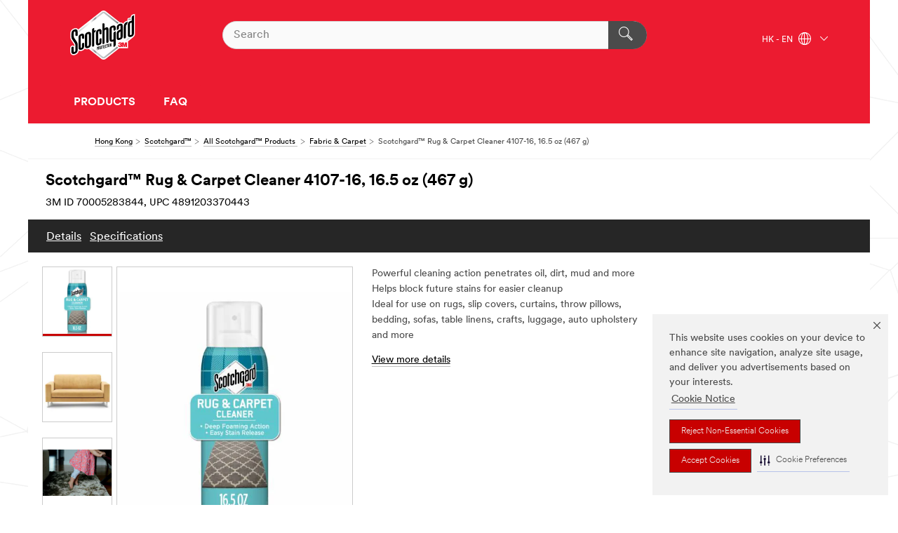

--- FILE ---
content_type: text/html; charset=UTF-8
request_url: https://scotchgard.3m.com.hk/3M/en_HK/p/d/v000262852/
body_size: 14641
content:
<!DOCTYPE html>
<html lang="en-HK">
 <head><meta http-equiv="X-UA-Compatible" content="IE=EDGE"><script type="text/javascript" src="https://cdn-prod.securiti.ai/consent/auto_blocking/0638aaa2-354a-44c0-a777-ea4db9f7bf8a/f77302de-a7e5-47be-90c0-a270274367d2.js"></script><script>(function(){var s=document.createElement('script');s.src='https://cdn-prod.securiti.ai/consent/cookie-consent-sdk-loader.js';s.setAttribute('data-tenant-uuid', '0638aaa2-354a-44c0-a777-ea4db9f7bf8a');s.setAttribute('data-domain-uuid', 'f77302de-a7e5-47be-90c0-a270274367d2');s.setAttribute('data-backend-url', 'https://app.securiti.ai');s.setAttribute('data-skip-css', 'false');s.defer=true;var parent_node=document.head || document.body;parent_node.appendChild(s);})()</script><script src="https://tags.tiqcdn.com/utag/3m/3m-gca/prod/utag.sync.js"></script><script>if (typeof utag_data == 'undefined') utag_data = {};</script><style>.MMM--site-bd .mds-wrapper p{margin:0;}.mds-wrapper .mds-titleWithText_content--body p, .mds-wrapper .mds-stackableimages_container--content p, .mds-wrapper .mds-content-cards_grid_card_body .mds-font_body p, .mds-wrapper .mds-contentCTA_content--body p, .mds-wrapper .mds-accordion_content--text>p, .mds-wrapper .mds-tabs_items--content>div>p, .mds-wrapper .mds-verticaltabs_content--text>p{margin-bottom:15px;}.MMM--site-bd .mds-wrapper .mds-margin_large--bottom{margin-bottom: 20px;}.MMM--site-bd .mds-wrapper .mds-margin_large--top{margin-top: 20px;}.MMM--site-bd .mds-wrapper ol{margin:0;}.MMM--site-bd .mds-wrapper .mds-titleWithText_content--body ol, .MMM--site-bd .mds-wrapper .mds-titleWithText_content--body ul, .MMM--site-bd .mds-wrapper .mds-stackableimages_container--content ol, .MMM--site-bd .mds-wrapper .mds-stackableimages_container--content ul, .MMM--site-bd .mds-wrapper .mds-content-cards_grid_card_body .mds-font_body ol, .MMM--site-bd .mds-wrapper .mds-content-cards_grid_card_body .mds-font_body ul, .MMM--site-bd .mds-wrapper .mds-contentCTA_content--body ol, .MMM--site-bd .mds-wrapper .mds-contentCTA_content--body ul, .MMM--site-bd .mds-wrapper .mds-accordion_content--text>ol, .MMM--site-bd .mds-wrapper .mds-accordion_content--text>ul, .MMM--site-bd .mds-wrapper .mds-tabs_items--content>div>ol, .MMM--site-bd .mds-wrapper .mds-tabs_items--content>div>ul, .MMM--site-bd .mds-wrapper .mds-verticaltabs_content--text>ol, .MMM--site-bd .mds-wrapper .mds-verticaltabs_content--text>ul{padding-left: 22px;}</style>
<title>Scotchgard™ Rug & Carpet Cleaner 4107-16, 16.5 oz (467 g) | 3M Hong Kong</title>
  <meta charset="utf-8">
  <meta name="viewport" content="width=device-width, initial-scale=1.0">
<meta name="DCSext.Brand" content="Scotchgard">
<meta name="DCSext.Business" content="Consumer Business Group">
<meta name="DCSext.CDC" content="FJ">
<meta name="DCSext.Dimension_FUZE_Featured_Brands" content="Scotchgard">
<meta name="DCSext.Hierarchy" content="GPH12436">
<meta name="DCSext.SnapsPdp" content="Scotchgard™ Rug & Carpet Cleaner 4107-16, 16.5 oz (467 g)">
<meta name="DCSext.ewcd_url" content="Z6_79L2HO02KO3O10Q639V7L0A534 | Z6_79L2HO02KOCQ606IPD0JEO3OC4">
<meta name="DCSext.locale" content="en_HK">
<meta name="DCSext.page" content="CORP_SNAPS_BRAND_Scotchgard_enHK">
<meta name="DCSext.platform" content="FUZE">
<meta name="DCSext.site" content="CORP_SNAPS_GPH">
<meta name="Discontinued" content="false">
<meta name="WT.cg_n" content="Product Detail Page">
<meta name="WT.dcsvid" content="">
<meta name="WT.pn_sku" content="70005283844">
<meta name="application-name" content="MMM-ext">
<meta name="baseurl" content="https://scotchgard.3m.com.hk/3M/en_HK/p/">
<meta name="dc_coverage" content="HK">
<meta name="description" content="The most effective way to clean and reprotect fine household fabrics and upholstery including sofas, chair cushions, throw blankets or pillows and more.">
<meta name="entity.categoryId" content="GPH12436">
<meta name="format-detection" content="telephone=no">
<meta name="generatedBySNAPS" content="true">
<meta http-equiv="cleartype" content="on">
<meta http-equiv="format-detection" content="telephone=no">
<meta http-equiv="imagetoolbar" content="no">
<meta name="isChild" content="true">
<meta name="isParent" content="false">
<meta name="mmm_id" content="70005283844">
<meta name="mmmsite" content="CORP_SNAPS_GPH">
<meta name="og:description" content="The most effective way to clean and reprotect fine household fabrics and upholstery including sofas, chair cushions, throw blankets or pillows and more.">
<meta name="og:image" content="https://multimedia.3m.com/mws/media/2239509J/scotchgard-rug-carpet-cleaner-16-5-oz.jpg">
<meta name="og:title" content="Scotchgard™ Rug & Carpet Cleaner 4107-16, 16.5 oz (467 g)">
<meta name="og:url" content="https://scotchgard.3m.com.hk/3M/en_HK/p/d/v000262852/">
<meta name="pageType" content="FuzeProductDetail">
<meta name="mmm:serp" content="https://scotchgard.3m.com.hk/3M/en_HK/p/d/v000262852/"/>
<link rel="canonical" href="https://scotchgard.3m.com.hk/3M/en_HK/p/d/v000262852/" /><!--  <PageMap><DataObject type="server"><Attribute name="node">fd-3 | WebSphere_Portal</Attribute>
<Attribute name="placeUniquename">CORP_SNAPS_GPH</Attribute>
<Attribute name="sitebreadcrumb">Z6_79L2HO02KOCQ606IPD0JEO3OC4</Attribute>
<Attribute name="themeVersion">2025.12</Attribute>
<Attribute name="pageUniquename">CORP_SNAPS_BRAND_Scotchgard_enHK</Attribute>
</DataObject>
<DataObject type="page"><Attribute name="site">Z6_79L2HO02KO3O10Q639V7L0A534 | CORP_SNAPS_GPH</Attribute>
<Attribute name="currentpage">Z6_79L2HO02KOCQ606IPD0JEO3OC4</Attribute>
<Attribute name="currentuniquename">CORP_SNAPS_BRAND_Scotchgard_enHK</Attribute>
</DataObject>
</PageMap> --><link rel="shortcut icon" type="image/ico" href="/favicon.ico" />
<link rel="apple-touch-icon-precomposed" sizes="57x57" href="/3m_theme_assets/themes/3MTheme/assets/images/unicorn/3M_Bookmark_Icon_57x57.png" />
<link rel="apple-touch-icon-precomposed" sizes="60x60" href="/3m_theme_assets/themes/3MTheme/assets/images/unicorn/3M_Bookmark_Icon_60x60.png" />
<link rel="apple-touch-icon-precomposed" sizes="72x72" href="/3m_theme_assets/themes/3MTheme/assets/images/unicorn/3M_Bookmark_Icon_72x72.png" />
<link rel="apple-touch-icon-precomposed" sizes="76x76" href="/3m_theme_assets/themes/3MTheme/assets/images/unicorn/3M_Bookmark_Icon_76x76.png" />
<link rel="apple-touch-icon-precomposed" sizes="114x114" href="/3m_theme_assets/themes/3MTheme/assets/images/unicorn/3M_Bookmark_Icon_114x114.png" />
<link rel="apple-touch-icon-precomposed" sizes="120x120" href="/3m_theme_assets/themes/3MTheme/assets/images/unicorn/3M_Bookmark_Icon_120x120.png" />
<link rel="apple-touch-icon-precomposed" sizes="144x144" href="/3m_theme_assets/themes/3MTheme/assets/images/unicorn/3M_Bookmark_Icon_144x144.png" />
<link rel="apple-touch-icon-precomposed" sizes="152x152" href="/3m_theme_assets/themes/3MTheme/assets/images/unicorn/3M_Bookmark_Icon_152x152.png" />
<link rel="apple-touch-icon-precomposed" sizes="180x180" href="/3m_theme_assets/themes/3MTheme/assets/images/unicorn/3M_Bookmark_Icon_180x180.png" />
<meta name="msapplication-TileColor" content="#ffffff" />
<meta name="msapplication-square70x70logo" content="/3m_theme_assets/themes/3MTheme/assets/images/unicorn/smalltile.png" />
<meta name="msapplication-square150x150logo" content="/3m_theme_assets/themes/3MTheme/assets/images/unicorn/mediumtile.png" />
<meta name="msapplication-wide310x150logo" content="/3m_theme_assets/themes/3MTheme/assets/images/unicorn/widetile.png" />
<meta name="msapplication-square310x310logo" content="/3m_theme_assets/themes/3MTheme/assets/images/unicorn/largetile.png" />
<link rel="alternate" hreflang="es-BO" href="https://www.3m.com.bo/3M/es_BO/p/d/v000262852/" /><link rel="alternate" hreflang="es-GT" href="https://www.3m.com.gt/3M/es_GT/p/d/v000262852/" /><link rel="alternate" hreflang="es-DO" href="https://www.3m.com.do/3M/es_DO/p/d/v000262852/" /><link rel="alternate" hreflang="es-PA" href="https://www.3m.com.pa/3M/es_PA/p/d/v000262852/" /><link rel="alternate" hreflang="es-HN" href="https://www.3m.com.hn/3M/es_HN/p/d/v000262852/" /><link rel="alternate" hreflang="zh-HK" href="https://www.3m.com.hk/3M/zh_HK/p/d/v000262852/" /><link rel="alternate" hreflang="es-UY" href="https://www.3m.com.uy/3M/es_UY/p/d/v000262852/" /><link rel="alternate" hreflang="es-SV" href="https://www.3m.com.sv/3M/es_SV/p/d/v000262852/" /><link rel="alternate" hreflang="es-PY" href="https://www.3m.com.py/3M/es_PY/p/d/v000262852/" /><link rel="alternate" hreflang="es-EC" href="https://www.3m.com.ec/3M/es_EC/p/d/v000262852/" /><link rel="alternate" hreflang="en-IN" href="https://www.3mindia.in/3M/en_IN/p/d/v000262852/" /><link rel="alternate" hreflang="en-TT" href="https://www.3m.com.tt/3M/en_TT/p/d/v000262852/" /><link rel="alternate" hreflang="en-HK" href="https://scotchgard.3m.com.hk/3M/en_HK/p/d/v000262852/" /><link rel="alternate" hreflang="en-JM" href="https://www.3m.com.jm/3M/en_JM/p/d/v000262852/" /><link rel="stylesheet" href="/3m_theme_assets/themes/Iconic/assets/css/build/phoenix.css" />
<link rel="stylesheet" href="/3m_theme_assets/themes/Iconic/assets/css/unicorn-icons.css" />
<link rel="stylesheet" href="/3m_theme_assets/static/MDS/mammoth.css" />
<link rel="stylesheet" href="/3m_theme_assets/themes/Iconic/assets/css/build/lion-scotchgard_v7.css" />
<link rel="stylesheet" media="print" href="/3m_theme_assets/themes/Iconic/assets/css/build/unicorn-print.css" />
<link rel="stylesheet" media="print" href="/3m_theme_assets/themes/Iconic/assets/css/build/lion-scotchgard_v7-print.css" />
<!--[if IE]><![endif]-->
<!--[if (IE 8)|(IE 7)]>
<script type="text/javascript">
document.getElementById("js-main_style").setAttribute("href", "");
</script>

<![endif]-->
<!--[if lte IE 6]><![endif]-->
<script type="text/javascript" src="/3m_theme_assets/themes/3MTheme/assets/scripts/mmmSettings.js"></script><link rel="stylesheet" href="/3m_theme_assets/themes/3MTheme/assets/css/build/gsn.css" />
<link rel="stylesheet" href="/3m_theme_assets/themes/3MTheme/assets/css/static/MyAccountDropdown/MyAccountDropdown.css" />


<script>(window.BOOMR_mq=window.BOOMR_mq||[]).push(["addVar",{"rua.upush":"false","rua.cpush":"false","rua.upre":"false","rua.cpre":"false","rua.uprl":"false","rua.cprl":"false","rua.cprf":"false","rua.trans":"","rua.cook":"false","rua.ims":"false","rua.ufprl":"false","rua.cfprl":"false","rua.isuxp":"false","rua.texp":"norulematch","rua.ceh":"false","rua.ueh":"false","rua.ieh.st":"0"}]);</script>
                              <script>!function(e){var n="https://s.go-mpulse.net/boomerang/";if("False"=="True")e.BOOMR_config=e.BOOMR_config||{},e.BOOMR_config.PageParams=e.BOOMR_config.PageParams||{},e.BOOMR_config.PageParams.pci=!0,n="https://s2.go-mpulse.net/boomerang/";if(window.BOOMR_API_key="UWRYR-C88R8-XEZDS-AZ97P-LXP2F",function(){function e(){if(!o){var e=document.createElement("script");e.id="boomr-scr-as",e.src=window.BOOMR.url,e.async=!0,i.parentNode.appendChild(e),o=!0}}function t(e){o=!0;var n,t,a,r,d=document,O=window;if(window.BOOMR.snippetMethod=e?"if":"i",t=function(e,n){var t=d.createElement("script");t.id=n||"boomr-if-as",t.src=window.BOOMR.url,BOOMR_lstart=(new Date).getTime(),e=e||d.body,e.appendChild(t)},!window.addEventListener&&window.attachEvent&&navigator.userAgent.match(/MSIE [67]\./))return window.BOOMR.snippetMethod="s",void t(i.parentNode,"boomr-async");a=document.createElement("IFRAME"),a.src="about:blank",a.title="",a.role="presentation",a.loading="eager",r=(a.frameElement||a).style,r.width=0,r.height=0,r.border=0,r.display="none",i.parentNode.appendChild(a);try{O=a.contentWindow,d=O.document.open()}catch(_){n=document.domain,a.src="javascript:var d=document.open();d.domain='"+n+"';void(0);",O=a.contentWindow,d=O.document.open()}if(n)d._boomrl=function(){this.domain=n,t()},d.write("<bo"+"dy onload='document._boomrl();'>");else if(O._boomrl=function(){t()},O.addEventListener)O.addEventListener("load",O._boomrl,!1);else if(O.attachEvent)O.attachEvent("onload",O._boomrl);d.close()}function a(e){window.BOOMR_onload=e&&e.timeStamp||(new Date).getTime()}if(!window.BOOMR||!window.BOOMR.version&&!window.BOOMR.snippetExecuted){window.BOOMR=window.BOOMR||{},window.BOOMR.snippetStart=(new Date).getTime(),window.BOOMR.snippetExecuted=!0,window.BOOMR.snippetVersion=12,window.BOOMR.url=n+"UWRYR-C88R8-XEZDS-AZ97P-LXP2F";var i=document.currentScript||document.getElementsByTagName("script")[0],o=!1,r=document.createElement("link");if(r.relList&&"function"==typeof r.relList.supports&&r.relList.supports("preload")&&"as"in r)window.BOOMR.snippetMethod="p",r.href=window.BOOMR.url,r.rel="preload",r.as="script",r.addEventListener("load",e),r.addEventListener("error",function(){t(!0)}),setTimeout(function(){if(!o)t(!0)},3e3),BOOMR_lstart=(new Date).getTime(),i.parentNode.appendChild(r);else t(!1);if(window.addEventListener)window.addEventListener("load",a,!1);else if(window.attachEvent)window.attachEvent("onload",a)}}(),"".length>0)if(e&&"performance"in e&&e.performance&&"function"==typeof e.performance.setResourceTimingBufferSize)e.performance.setResourceTimingBufferSize();!function(){if(BOOMR=e.BOOMR||{},BOOMR.plugins=BOOMR.plugins||{},!BOOMR.plugins.AK){var n=""=="true"?1:0,t="",a="aoaqz5axzcoao2lmas3a-f-8286d20fc-clientnsv4-s.akamaihd.net",i="false"=="true"?2:1,o={"ak.v":"39","ak.cp":"832420","ak.ai":parseInt("908208",10),"ak.ol":"0","ak.cr":10,"ak.ipv":4,"ak.proto":"h2","ak.rid":"2cd02909","ak.r":44387,"ak.a2":n,"ak.m":"","ak.n":"essl","ak.bpcip":"3.129.12.0","ak.cport":54224,"ak.gh":"23.192.164.13","ak.quicv":"","ak.tlsv":"tls1.3","ak.0rtt":"","ak.0rtt.ed":"","ak.csrc":"-","ak.acc":"","ak.t":"1768686774","ak.ak":"hOBiQwZUYzCg5VSAfCLimQ==HqDa9Ps7DvDaLu+9wOIA7CHl86cTZiqcxkfug2c/J739AKo/Fio/hnZs554SUfjN8Q7pvrpRwzksG142ArqgTcuqrbL9IQupxCDu+ybxpXKeUON8SzEfCk1Ck+CYa/ANEf2pLyQuQEna56O5Wfa5q0Lr21rWOoVlDU02uU6x3GK0E0iw0bbnTpw5SY26Iuy1n9+NiqRRfh6GFY36B41XYhlHpnKAc1xU6XzgWWI0+DRmTf18YX7BsUOmSN/jXy3HThaDVIfwM2irPmELW5GV+fLHIBaLHwmCQ7ga7+ikPT9SPhKHtiuZYU6dZHrRN6i67OXmOUgFfB9L/Ky8czigZjMpXBd6nZnSry699IKKxSsyjIxcmqT5IdOV2H+OWRdSTbAVg+3nEhQZ25yEbqLvmNWGZry1iNANNz+KC2BGaZg=","ak.pv":"15","ak.dpoabenc":"","ak.tf":i};if(""!==t)o["ak.ruds"]=t;var r={i:!1,av:function(n){var t="http.initiator";if(n&&(!n[t]||"spa_hard"===n[t]))o["ak.feo"]=void 0!==e.aFeoApplied?1:0,BOOMR.addVar(o)},rv:function(){var e=["ak.bpcip","ak.cport","ak.cr","ak.csrc","ak.gh","ak.ipv","ak.m","ak.n","ak.ol","ak.proto","ak.quicv","ak.tlsv","ak.0rtt","ak.0rtt.ed","ak.r","ak.acc","ak.t","ak.tf"];BOOMR.removeVar(e)}};BOOMR.plugins.AK={akVars:o,akDNSPreFetchDomain:a,init:function(){if(!r.i){var e=BOOMR.subscribe;e("before_beacon",r.av,null,null),e("onbeacon",r.rv,null,null),r.i=!0}return this},is_complete:function(){return!0}}}}()}(window);</script></head>
<body class="MMM--bodyContain MMM--body_1440"><div class="MMM--skipMenu" id="top"><ul class="MMM--skipList"><li><a href="#js-gsnMenu">Go to HK Navigation</a></li><li><a href="#ssnMenu">Go to CORP_SNAPS_GPH Navigation</a></li><li><a href="#pageContent">Go to Page Content</a></li><li><a href="#js-searchBar">Go to Search</a></li><li><a href="#help--links">Go to Contact Information</a></li><li><a href="/3M/en_HK/scotchgard-hk/site-map/">Go to Site Map</a></li></ul>
</div>

    <div id="js-bodyWrapper" class="MMM--themeWrapper MMM--theme_noHashBG">
        <div class="m-dropdown-list_overlay"></div>
    <nav class="m-nav">      
      <div class="is-header_container h-fitWidth m-header_container">
        <div class="m-header">          
          <a href="/3M/en_HK/scotchgard-hk/" aria-label="3M Logo - Opens in a new window" class="is-3MLogo m-header_logo l-smallMarginRight h-linkNoUnderline l-centerVertically" title="Scotchgard Hong Kong">
            <img class="h-onDesktop m-header_logoImg" src="/3m_theme_assets/themes/3MTheme/assets/images/lion/scotchgard/logo_desktop.svg" alt="Scotchgard Logo" />
            <img class="h-notOnDesktop l-img" src="/3m_theme_assets/themes/3MTheme/assets/images/lion/scotchgard/logo_mobile.svg" alt="Scotchgard Logo" />
          </a>                          

          

<div class="m-header_search l-smallMarginRight">
  <form class="h-fitHeight" id="typeahead-root" action="https://scotchgard.3m.com.hk/3M/en_HK/p/">
    <input id="js-searchBar" class="m-header_searchbar h-fitWidth h-fitHeight l-centerVertically is-searchbar" name="Ntt" type="search" placeholder="Search" aria-label="Search">
    <button class="m-header_searchbutton" type="submit" value="Search" aria-label="Search">
      <i class="MMM--icn MMM--icn_search color--white"></i>
    </button><input type="hidden" name="rt" value="sa">
  </form>
</div>


          <div style="display: inline-block" class="h-notOnDesktop">
            <div class="m-header_menu l-centerVertically h-notOnDesktop">
              <a href="#" class="h-linkNoUnderline link--dark is-header_menuLink is-collapsed m-header_menuLink" aria-haspopup="true" aria-controls="navOptions" aria-label="Open Navigation" data-openlabel="Open Navigation" data-closelabel="Close">
                <i class="MMM--icn MMM--icn_hamburgerMenu is-header_menuIcon m-header_menuIcn"></i>
              </a>
              <i class="MMM--icn MMM--icn_close link--dark m-header_hiddenIcn m-header_menuIcn"></i>
            </div>
          </div>
          <div class="m-header--fix"></div>
        </div>
                
        
        <div class="m-header-madbar h-notOnDesktop">
          <div class="MAD-Bar">
            <div class="m-account mad-section">
              
            </div>
          </div>
        </div>
                
        <div class="m-header_overlay"></div>
        
        <!-- Profile Management Pop-Up -->

        <div class="is-dropdown h-hidden m-navbar_container">
          <div class="m-navbar_overlay h-fitHeight h-notOnMobile is-overlay h-notOnDesktop"></div>
          <div class="m-navbar">
            <div class="m-navbar_level-1 js-navbar_level-1">

              
              <div class="m-navbar_localization l-centerVertically">
                <a href="#" class="link--dark l-centerVertically is-localeToggle">HK - EN
                  <i class="MMM--icn MMM--icn_localizationGlobe l-centerVertically m-navbar_localGlobe" style="padding-left: 5px;"></i>
                  <i class="MMM--icn MMM--icn_down_arrow h-onDesktop" style="padding-left: 10px; font-size: 11px;"></i></a>
              </div>
              <div id="js-gsnMenu" class="m-navbar_nav">

                
<ul id="navOptions" role="menubar">
<li class="m-navbar_listItem">
        <a href="#" id="navbar_link-prod" class="is-navbar_link m-navbar_link" aria-haspopup="true" aria-expanded="false">PRODUCTS</a>
      </li><li class="m-navbar_listItem">
        <a href="#" id="navbar_link-faq" class="is-navbar_link m-navbar_link" aria-haspopup="true" aria-expanded="false">FAQ</a>
      </li>
</ul>
<div class="m-navbar_localOverlay is-localePopUp h-hidden">
  <div class="m-navbar_localPopup m-navbar_popup font--standard" aria-modal="true" role="dialog" aria-label="language switcher dialog">
    <button
      class="m-navbar-localClose m-btn--close color--silver is-close h-notOnDesktop"
      aria-label="Close"><i class="MMM--icn MMM--icn_close"></i></button>
    <div class="font--standard m-navbar_popupTitle">Scotchgard Hong Kong</div>
    <form>
      <div class="font--standard m-navbar_popupOptions"><input type="radio" name="locale" value="https://scotchgard.3m.com.hk/3M/en_HK/p/d/v000262852/" id="locale-hk-en" class="m-radioInput" checked>
      	    <label class="m-radioInput_label" for="locale-hk-en">English - EN</label><br><input type="radio" name="locale" value="https://www.3m.com.hk/3M/zh_HK/p/d/v000262852/" id="locale-hk-zh" class="m-radioInput">
      	    <label class="m-radioInput_label" for="locale-hk-zh">中文 - ZH</label><br></div>
      <a href="https://www.3m.com/3M/en_WW/scotchgard-global/" aria-label="Change Scotchgard Locaton" class="link">Change Scotchgard Locaton</a>
      <button type="submit" value="Submit" class="m-btn m-btn--red m-navbar_localeSave is-saveLocale">Save</button>
    </form>
  </div>
  <div class="m-overlay h-onDesktop is-close"></div>
</div>
              </div>
            </div>

            <div class="m-dropdown-list js-navbar_level-2">

              <!-- Dropdown Lists Header -->
<div class="m-dropdown-list_header">
  <button class="m-dropdown-list_backBtn js-dropdown-list_backBtn">
    <i class="MMM--icn MMM--icn_lt2"></i>
  </button>
  <div class="m-dropdown-list_title">
<label id="dropdown-list_prod-title">PRODUCTS</label>
      <label id="dropdown-list_faq-title">FAQ</label>
      
  </div>
</div><!-- End of the dropdown list header --><ul id="prod-list" class="l-dropdown-list_container" role="menu" aria-hidden="true"><li class="l-dropdown-list" role="menuitem">
      <a href="https://scotchgard.3m.com.hk/3M/en_HK/p/pc/fabric-carpet/" aria-label="Fabric & Carpet" class="MMM--basicLink">
        Fabric & Carpet
      </a>
    </li><li class="l-dropdown-list" role="menuitem">
      <a href="https://scotchgard.3m.com.hk/3M/en_HK/p/pc/outdoor/" aria-label="Outdoor" class="MMM--basicLink">
        Outdoor
      </a>
    </li><li class="l-dropdown-list_last-item" role="menuitem"><a class="l-dropdown-list_view-all-prod" href="https://scotchgard.3m.com.hk/3M/en_HK/p/">All Scotchgard™ Products</a>     
      <button class="m-btn js-backtoTopBtn">
        <i class="MMM--icn MMM--icn_arrowUp"></i>
      </button>
    </li></ul>
<ul id="faq-list" class="l-dropdown-list_container" role="menu" aria-hidden="true"><li class="l-dropdown-list" role="menuitem">
      <a href="/3M/en_HK/scotchgard-hk/frequently-asked-questions/" aria-label="CONSUMER FAQ" class="MMM--basicLink">
        CONSUMER FAQ
      </a>
    </li><li class="l-dropdown-list_last-item" role="menuitem">     
      <button class="m-btn js-backtoTopBtn">
        <i class="MMM--icn MMM--icn_arrowUp"></i>
      </button>
    </li></ul>


            </div>            
          </div>
        </div>
      </div>
    </nav>
    <div class="m-navbar_profileOverlay is-profileToggle is-close h-hidden"></div>
    <div class="m-navbar_signInOverlay m-overlay is-signInToggle is-close h-hidden"></div>
<div class="MMM--site-bd">
  <div class="MMM--grids" id="pageContent">
  <div class="MMM--siteNav">
  <div class="MMM--breadcrumbs_theme">
  <ol class="MMM--breadcrumbs-list" itemscope itemtype="https://schema.org/BreadcrumbList"><li itemprop="itemListElement" itemscope itemtype="https://schema.org/ListItem"><a href="https://www.3m.com.hk/3M/en_HK/company-hk/" itemprop="item"><span itemprop="name">Hong Kong</span></a><i class="MMM--icn MMM--icn_breadcrumb"></i>
          <meta itemprop="position" content="1" /></li><li itemprop="itemListElement" itemscope itemtype="https://schema.org/ListItem"><a href="/3M/en_HK/scotchgard-hk/" itemprop="item"><span itemprop="name">Scotchgard™</span></a><i class="MMM--icn MMM--icn_breadcrumb"></i>
          <meta itemprop="position" content="2" /></li><li itemprop="itemListElement" itemscope itemtype="https://schema.org/ListItem"><a href="https://scotchgard.3m.com.hk/3M/en_HK/p/" itemprop="item"><span itemprop="name">All Scotchgard™ Products </span></a><i class="MMM--icn MMM--icn_breadcrumb"></i>
          <meta itemprop="position" content="3" /></li><li itemprop="itemListElement" itemscope itemtype="https://schema.org/ListItem"><a href="https://scotchgard.3m.com.hk/3M/en_HK/p/pc/fabric-carpet/" itemprop="item"><span itemprop="name">Fabric & Carpet</span></a><i class="MMM--icn MMM--icn_breadcrumb"></i>
          <meta itemprop="position" content="4" /></li><li itemprop="itemListElement" itemscope itemtype="https://schema.org/ListItem"><span itemprop="name">Scotchgard™ Rug & Carpet Cleaner 4107-16, 16.5 oz (467 g)</span><link itemprop="url" href="#"><meta itemprop="position" content="5" /></li></ol>
  
</div>

        </div><div class="hiddenWidgetsDiv">
	<!-- widgets in this container are hidden in the UI by default -->
	<div class='component-container ibmDndRow hiddenWidgetsContainer id-Z7_79L2HO02KOCQ606IPD0JEO3OC3' name='ibmHiddenWidgets' ></div><div style="clear:both"></div>
</div>

<div class="MMM--grids">
  <div class='component-container MMM--grids-col_single MMM--grids-col ibmDndColumn id-Z7_79L2HO02KOCQ606IPD0JEO3OC7' name='ibmMainContainer' ><div class='component-control id-Z7_79L2HO02KOCQ606IPD0JEO34E7' ><span id="Z7_79L2HO02KOCQ606IPD0JEO34E7"></span><html><head><meta name="viewport" content="width=device-width"/><script>window.__INITIAL_DATA = {"isParent":false,"productDetails":{"hasMoreOptions":false,"imageUrl":"https://multimedia.3m.com/mws/media/2239509J/scotchgard-rug-carpet-cleaner-16-5-oz.jpg","altText":"scotchgard-rug-carpet-cleaner-16.5-oz-main-image-mobile.jpg","name":"Scotchgard™ Rug & Carpet Cleaner 4107-16, 16.5 oz (467 g)","stockNumber":"70005283844","originalMmmid":"70005283844","upc":"4891203370443","shortDescription":"The most effective way to clean and reprotect fine household fabrics and upholstery including sofas, chair cushions, throw blankets or pillows and more.","longDescription":"[base64]","divisionName":"Consumer Business Group","divisionCode":"FJ","categoryId":"GPH12436","industryId":"","canonical":"https://scotchgard.3m.com.hk/3M/en_HK/p/d/v000262852/","discontinued":false},"benefits":["Powerful cleaning action penetrates oil, dirt, mud and more","Helps block future stains for easier cleanup","Ideal for use on rugs, slip covers, curtains, throw pillows, bedding, sofas, table linens, crafts, luggage, auto upholstery and more","Ideal for use on most washable carpets and fabrics that are approved by the manufacturer for water-based cleaning/protection products","Doesn't change the look, feel or breathability of upholstery, fabric or carpet","Perfect for large or small surface areas","Cleans and protects in one easy application","Not intended for use on silk, wool, velvet, leather, faux suede or dry-clean-only fabrics"],"classificationAttributes":[{"label":"Brands","identifier":"brand0","values":["Scotchgard™"]},{"label":"Product Color","identifier":"attra1798","values":["Transparent"],"assignment":"techspec"}],"breadCrumb":[{"value":"Products","removeUrl":"https://scotchgard.3m.com.hk/3M/en_HK/p/"},{"value":"Fabric & Carpet","removeUrl":"https://scotchgard.3m.com.hk/3M/en_HK/p/pc/fabric-carpet/"},{"value":"Scotchgard™ Rug & Carpet Cleaner 4107-16, 16.5 oz (467 g)"}],"media":[{"url":"https://multimedia.3m.com/mws/media/2239509J/scotchgard-rug-carpet-cleaner-16-5-oz.jpg","altText":"scotchgard-rug-carpet-cleaner-16.5-oz-main-image-mobile.jpg","usageCode":"main_image"},{"url":"https://multimedia.3m.com/mws/media/1190798J/licensed-rf-stock-asset-from-shutterstock-id-95206351.jpg","urlPattern":"https://multimedia.3m.com/mws/media/1190798<R>/licensed-rf-stock-asset-from-shutterstock-id-95206351.jpg","mimeType":"image/jpeg","altText":"US 203960 Hot and Cold Back Wrap.","usageCode":"8","dmrId":"1190798"},{"url":"https://multimedia.3m.com/mws/media/1312218J/J.jpg","urlPattern":"https://multimedia.3m.com/mws/media/1312218<R>/J.jpg","mimeType":"image/jpeg","altText":"Licensed RF stock asset from Shutterstock Offset ID 220817","usageCode":"8","dmrId":"1312218"},{"url":"https://multimedia.3m.com/mws/media/1190794J/licensed-rf-stock-asset-from-shutterstock-id-104847455.jpg","urlPattern":"https://multimedia.3m.com/mws/media/1190794<R>/licensed-rf-stock-asset-from-shutterstock-id-104847455.jpg","mimeType":"image/jpeg","altText":"Drip Tray for 9323 1L Wall Dispenser 9331","usageCode":"8","dmrId":"1190794"}],"mediaMore":false,"moreOptions":{"baseId":"70005283844","terminalCategory":"GPH12436","totalSelected":1,"childHasCcSubId":false,"displayTable":false,"options":[]},"mediaOffset":3,"mediaMoreCount":0,"ctaInfo":{},"replacement":{"discontinued":false,"is_product_new":false},"keywords":[],"hreflang":{"es_PA":"https://www.3m.com.pa/3M/es_PA/p/d/v000262852/","es_EC":"https://www.3m.com.ec/3M/es_EC/p/d/v000262852/","es_SV":"https://www.3m.com.sv/3M/es_SV/p/d/v000262852/","es_UY":"https://www.3m.com.uy/3M/es_UY/p/d/v000262852/","es_HN":"https://www.3m.com.hn/3M/es_HN/p/d/v000262852/","zh_HK":"https://www.3m.com.hk/3M/zh_HK/p/d/v000262852/","en_TT":"https://www.3m.com.tt/3M/en_TT/p/d/v000262852/","es_DO":"https://www.3m.com.do/3M/es_DO/p/d/v000262852/","en_IN":"https://www.3mindia.in/3M/en_IN/p/d/v000262852/","es_BO":"https://www.3m.com.bo/3M/es_BO/p/d/v000262852/","es_GT":"https://www.3m.com.gt/3M/es_GT/p/d/v000262852/","en_HK":"https://scotchgard.3m.com.hk/3M/en_HK/p/d/v000262852/","en_JM":"https://www.3m.com.jm/3M/en_JM/p/d/v000262852/","es_PY":"https://www.3m.com.py/3M/es_PY/p/d/v000262852/"},"translations":{"play":"Play","viewBuyingOptions":"View buying options","techDataSheet":"Tech Data Sheet","clearAll":"Clear all","chatUnavailable":"Chat unavailable","plusXMore":"+# more","userInstructions":"User Instructions","price":"Price","faq":"Frequently asked questions","options":"options","whereToBuy":"Where to buy","legalDisclaimer":"Legal disclaimer","viewLegalDisclaimer":"View legal disclaimer","productOptions":"Product options","clickTapZoom":"Click or tap image to zoom in","replacedBy":"Replaced by","upc":"UPC","hoverImageZoom":"Hover over image to zoom in","thankYouMessage":"Our Goal is to respond to your request within 24 hours. Some questions, however, may need further investigation to provide you with appropriate response.","viewMoreDetails":"View more details","notApplicable":"Not Applicable","productNameID":"Product Name and IDs","recentlyViewed":"Recently viewed","supportDescription":"Need help finding the right product for your project? Contact us if you need product, technical or application advice or want to collaborate with a 3M technical specialist {#}","showMore":"Show more","frequentBoughtTogether":"Related products","emailRequired":"Enter your email address","allResults":"All Results","lastName":"Last name (optional)","dragSpin":"Drag to spin","stockNumber":"Stock #","loveToHearFeedback":"We'd love to hear from you. Please leave us some feedback as we are always trying to improve our experiences. ","dimensionsClassifications":"Dimensions and Classifications ","disclaimerURL":"https://www.3m.com/3M/en_US/company-us/privacy-policy/","nsn":"NSN","availability":"Availability","matching":"matching","products":"Products","customerReviews":"Customer reviews","disclaimerOpening":"The information you provide on this Contact Us form will be used to respond to your request and as further described in our","pageTop":"Top","close":"Close","product":"product","more":"More","messageUsHeader":"Message us","change":"Change","viewAllProductOptions":"View all X product options","highlights":"Highlights","safetyDataSheet":"Safety Data Sheet","specificationsAlternate":"Typical Properties","emailAddressRetype":"Retype your email address","frequentlyViewedResources":"Frequently viewed resources","partNumber":"Part Number","selectProductOptionsForIDs":"Select product options for IDs","open":"Open","invalidEmailAddress":"Invalid email address","country":"3M Hong Kong","thankYouHeader":"Thank you for contacting 3M","documentNumber":"Document Number","relatedProducts":"Similar products","threeSixtySpin":"360","specifications":"Specifications","closeSection":"Close this section","emailAddress":"Email address","similarProducts":"Similar products","emailAddressFailure":"Email addresses do not match","reviews":"Reviews","learnWTB":"Learn where to buy","supportTitle":"Connect with us. We’re here to help.","details":"Details","frequentlyBoughtTogetherTemp":"Frequently bought together","all":"All","messageUsIntro":"We welcome your questions and comments about 3M Products and only use the information you provide to respond to your message.","loadMore":"Load more","less":"Less","productNumber":"3M Product Number","done":"Done","selectOptionsTooltip":"Select product options ","firstName":"First name (optional)","requiredProductsZone":"Required products","helpMakeBetter":"Help us make our site better","optionsAvailable":"Options available","support":"Support","viewAllResources":"View all resources","next":"Next","submit":"Submit","disclaimerClosing":"Please be aware that this information (including the original and the subsequent reply) may be transferred to a server located in the U.S. for metrics and storage. If you do not consent to this use of your personal information, please do not use the Contact Us system.","chatLive":"Chat live","priceList":"Price List","wtbUnavailable":"No distributors available","messageDetails":"Please be as detailed as possible:","of":"of","showingOfProducts":"Showing X of X products","suggestedApplications":"Suggested applications","relatedProductsTemp":"Related products","changeOptions":"Change options","ajaxError":"AJAX error","resources":"Resources","discontinued":"Discontinued","message":"Message","sendFeedback":"Send feedback","messageRequired":"Please provide a message.","disclaimerPunctuation":".","disclaimerLinkText":"Internet Privacy Policy","currentProduct":"Current product"},"highlightRichContent":false,"disableRichContent":false,"richContent":{},"disclaimerInfo":{},"displayController":{"showReviews":false,"showSupport":false,"showDetails":true,"showResources":false,"showRequiredProducts":false,"relatedProducts":false,"showDisclaimerInfo":false,"similarProducts":false,"classificationAttributes":true},"secondaryPageTitle":"","primaryPageTitle":"Scotchgard™ Rug & Carpet Cleaner 4107-16, 16.5 oz (467 g)","canonicalUrl":"https://scotchgard.3m.com.hk/3M/en_HK/p/d/v000262852/","locale":"en_HK","uniqueName":"CORP_SNAPS_BRAND_Scotchgard_enHK","brandedSite":["Scotchgard","enHK"],"endpoints":{"snapServerUrl":"https://scotchgard.3m.com.hk/snaps2/","moreResources":"https://scotchgard.3m.com.hk/snaps2/api/pdp/moreResources/https/scotchgard.3m.com.hk/3M/en_HK/p/d/v000262852","moreMedia":"https://scotchgard.3m.com.hk/snaps2/api/pdp/moreMedia/https/scotchgard.3m.com.hk/3M/en_HK/p/d/v000262852","moreRelatedProducts":"https://scotchgard.3m.com.hk/snaps2/api/pdp/moreRelatedProducts/https/scotchgard.3m.com.hk/3M/en_HK/p/d/v000262852","productOptions":"https://scotchgard.3m.com.hk/snaps2/api/pdp/productOptions/https/scotchgard.3m.com.hk/3M/en_HK/p/v000262852","similarProductsCompare":"https://scotchgard.3m.com.hk/snaps2/api/compare/https/scotchgard.3m.com.hk/3M/en_HK/p/d/","moreRequiredProducts":"https://scotchgard.3m.com.hk/snaps2/api/pdp/moreRequiredProducts/https/scotchgard.3m.com.hk/3M/en_HK/p/d/v000262852"},"pageKey":"d","fuzeRequest":true}
</script><style>#SNAPS2_root{visibility: hidden;opacity: 0;} 
 </style>
<script>(window.BOOMR_mq=window.BOOMR_mq||[]).push(["addVar",{"rua.upush":"false","rua.cpush":"false","rua.upre":"false","rua.cpre":"false","rua.uprl":"false","rua.cprl":"false","rua.cprf":"false","rua.trans":"","rua.cook":"false","rua.ims":"false","rua.ufprl":"false","rua.cfprl":"false","rua.isuxp":"false","rua.texp":"norulematch","rua.ceh":"false","rua.ueh":"false","rua.ieh.st":"0"}]);</script>
                              <script>!function(e){var n="https://s.go-mpulse.net/boomerang/";if("False"=="True")e.BOOMR_config=e.BOOMR_config||{},e.BOOMR_config.PageParams=e.BOOMR_config.PageParams||{},e.BOOMR_config.PageParams.pci=!0,n="https://s2.go-mpulse.net/boomerang/";if(window.BOOMR_API_key="UWRYR-C88R8-XEZDS-AZ97P-LXP2F",function(){function e(){if(!o){var e=document.createElement("script");e.id="boomr-scr-as",e.src=window.BOOMR.url,e.async=!0,i.parentNode.appendChild(e),o=!0}}function t(e){o=!0;var n,t,a,r,d=document,O=window;if(window.BOOMR.snippetMethod=e?"if":"i",t=function(e,n){var t=d.createElement("script");t.id=n||"boomr-if-as",t.src=window.BOOMR.url,BOOMR_lstart=(new Date).getTime(),e=e||d.body,e.appendChild(t)},!window.addEventListener&&window.attachEvent&&navigator.userAgent.match(/MSIE [67]\./))return window.BOOMR.snippetMethod="s",void t(i.parentNode,"boomr-async");a=document.createElement("IFRAME"),a.src="about:blank",a.title="",a.role="presentation",a.loading="eager",r=(a.frameElement||a).style,r.width=0,r.height=0,r.border=0,r.display="none",i.parentNode.appendChild(a);try{O=a.contentWindow,d=O.document.open()}catch(_){n=document.domain,a.src="javascript:var d=document.open();d.domain='"+n+"';void(0);",O=a.contentWindow,d=O.document.open()}if(n)d._boomrl=function(){this.domain=n,t()},d.write("<bo"+"dy onload='document._boomrl();'>");else if(O._boomrl=function(){t()},O.addEventListener)O.addEventListener("load",O._boomrl,!1);else if(O.attachEvent)O.attachEvent("onload",O._boomrl);d.close()}function a(e){window.BOOMR_onload=e&&e.timeStamp||(new Date).getTime()}if(!window.BOOMR||!window.BOOMR.version&&!window.BOOMR.snippetExecuted){window.BOOMR=window.BOOMR||{},window.BOOMR.snippetStart=(new Date).getTime(),window.BOOMR.snippetExecuted=!0,window.BOOMR.snippetVersion=12,window.BOOMR.url=n+"UWRYR-C88R8-XEZDS-AZ97P-LXP2F";var i=document.currentScript||document.getElementsByTagName("script")[0],o=!1,r=document.createElement("link");if(r.relList&&"function"==typeof r.relList.supports&&r.relList.supports("preload")&&"as"in r)window.BOOMR.snippetMethod="p",r.href=window.BOOMR.url,r.rel="preload",r.as="script",r.addEventListener("load",e),r.addEventListener("error",function(){t(!0)}),setTimeout(function(){if(!o)t(!0)},3e3),BOOMR_lstart=(new Date).getTime(),i.parentNode.appendChild(r);else t(!1);if(window.addEventListener)window.addEventListener("load",a,!1);else if(window.attachEvent)window.attachEvent("onload",a)}}(),"".length>0)if(e&&"performance"in e&&e.performance&&"function"==typeof e.performance.setResourceTimingBufferSize)e.performance.setResourceTimingBufferSize();!function(){if(BOOMR=e.BOOMR||{},BOOMR.plugins=BOOMR.plugins||{},!BOOMR.plugins.AK){var n=""=="true"?1:0,t="",a="aoaqz5axzcoao2lmas3a-f-8286d20fc-clientnsv4-s.akamaihd.net",i="false"=="true"?2:1,o={"ak.v":"39","ak.cp":"832420","ak.ai":parseInt("908208",10),"ak.ol":"0","ak.cr":10,"ak.ipv":4,"ak.proto":"h2","ak.rid":"2cd02909","ak.r":44387,"ak.a2":n,"ak.m":"","ak.n":"essl","ak.bpcip":"3.129.12.0","ak.cport":54224,"ak.gh":"23.192.164.13","ak.quicv":"","ak.tlsv":"tls1.3","ak.0rtt":"","ak.0rtt.ed":"","ak.csrc":"-","ak.acc":"","ak.t":"1768686774","ak.ak":"hOBiQwZUYzCg5VSAfCLimQ==HqDa9Ps7DvDaLu+9wOIA7CHl86cTZiqcxkfug2c/J739AKo/Fio/hnZs554SUfjN8Q7pvrpRwzksG142ArqgTcuqrbL9IQupxCDu+ybxpXKeUON8SzEfCk1Ck+CYa/ANEf2pLyQuQEna56O5Wfa5q0Lr21rWOoVlDU02uU6x3GK0E0iw0bbnTpw5SY26Iuy1n9+NiqRRfh6GFY36B41XYhlHpnKAc1xU6XzgWWI0+DRmTf18YX7BsUOmSN/jXy3HThaDVIfwM2irPmELW5GV+fLHIBaLHwmCQ7ga7+ikPT9SPhKHtiuZYU6dZHrRN6i67OXmOUgFfB9L/Ky8czigZjMpXBd6nZnSry699IKKxSsyjIxcmqT5IdOV2H+OWRdSTbAVg+3nEhQZ25yEbqLvmNWGZry1iNANNz+KC2BGaZg=","ak.pv":"15","ak.dpoabenc":"","ak.tf":i};if(""!==t)o["ak.ruds"]=t;var r={i:!1,av:function(n){var t="http.initiator";if(n&&(!n[t]||"spa_hard"===n[t]))o["ak.feo"]=void 0!==e.aFeoApplied?1:0,BOOMR.addVar(o)},rv:function(){var e=["ak.bpcip","ak.cport","ak.cr","ak.csrc","ak.gh","ak.ipv","ak.m","ak.n","ak.ol","ak.proto","ak.quicv","ak.tlsv","ak.0rtt","ak.0rtt.ed","ak.r","ak.acc","ak.t","ak.tf"];BOOMR.removeVar(e)}};BOOMR.plugins.AK={akVars:o,akDNSPreFetchDomain:a,init:function(){if(!r.i){var e=BOOMR.subscribe;e("before_beacon",r.av,null,null),e("onbeacon",r.rv,null,null),r.i=!0}return this},is_complete:function(){return!0}}}}()}(window);</script></head><body><!-- SNAPS 2 HTML starts here --><div id="SNAPS2_root" class="sps2 mds-wrapper"><section class="sps2-pdp"><script id="Magic360Script" type="text/javascript" src="https://scotchgard.3m.com.hk/snaps2/magic360/magic360.js" async=""></script><script type="text/javascript">
                        var Magic360Options  = {}
                        Magic360Options  = {
                            onready: function(spin) {
                                if(spin.id) {
                                    const event = new CustomEvent('spinnerReady', { detail: {spinnerId: spin.id }});
                                    document?.getElementById(spin.id)?.dispatchEvent(event);
                                }
                            }
                        }
                    </script><script id="MagicZoomScript" type="text/javascript" src="https://scotchgard.3m.com.hk/snaps2/magiczoomplus/magiczoomplus.js" async=""></script><script type="text/javascript">
                                var mzOptions = {}
                                mzOptions = {
                                    onZoomIn: function() {
                                        if(arguments[0]) {
                                            const event = new CustomEvent('zoomIn', { detail: {magicZoomId: arguments[0] }});
                                            document?.getElementById(arguments[0])?.dispatchEvent(event);
                                        }
                                    },
                                    onZoomOut: function() {
                                        if(arguments[0]) {
                                            const event = new CustomEvent('zoomOut', { detail: {magicZoomId: arguments[0] }});
                                            document?.getElementById(arguments[0])?.dispatchEvent(event);
                                        }
                                    },
                                    onZoomReady: function() {
                                        if(arguments[0]) {
                                            const event = new CustomEvent('zoomReady', { detail: {magicZoomId: arguments[0] }});
                                            document?.getElementById(arguments[0])?.dispatchEvent(event);
                                        }
                                    }
                                }
                            </script><div class="sps2-pdp_header--container"><h1 class="mds-font_header--6 sps2-pdp_header--name">Scotchgard™ Rug &amp; Carpet Cleaner 4107-16, 16.5 oz (467 g)</h1><div class="sps2-pdp_header--details_container"><ul class="sps2-pdp_header--details_container_ids"><li class="mds-font_paragraph sps2-pdp_header--details_child" role="note">3M ID 70005283844</li><li class="mds-font_paragraph sps2-pdp_header--details_child" role="note">UPC 4891203370443</li></ul></div></div><nav class="sps2-pdp_jumpMenu" aria-label="Scotchgard™ Rug &amp; Carpet Cleaner 4107-16, 16.5 oz (467 g)"><ul class="sps2-pdp_jumpMenu--navList" role="menubar"><li class="sps2-pdp_jumpMenu--navList-item" role="none"><button class="sps2-pdp_jumpMenu--navList-item_link " data-testid="nav-button-sps2-pdp_details" role="menuitem"><span class="sps2-pdp_jumpMenu--navList-item_link-text">Details</span></button></li><li class="sps2-pdp_jumpMenu--navList-item" role="none"><button class="sps2-pdp_jumpMenu--navList-item_link " data-testid="nav-button-sps2-pdp_specifications" role="menuitem"><span class="sps2-pdp_jumpMenu--navList-item_link-text">Specifications</span></button></li></ul></nav><div class="sps2-pdp_buying"><div class="sps2-pdp_buying--container"><div class="sps2-pdp_gallery--box"><div class="sps2-pdp_outerGallery--container"><button class="sps2-pdp_outerGallery--active_container sps2-pdp_gallery--magiczoom-outer"></button><div class="sps2-pdp_outerGallery--list_container"><button class="sps2-pdp_gallery--list-btn " data-testid="sps2-pdp_gallery--thumbnailWrapper"><img src="https://multimedia.3m.com/mws/media/2239509J/scotchgard-rug-carpet-cleaner-16-5-oz.jpg" alt="scotchgard-rug-carpet-cleaner-16.5-oz-main-image-mobile.jpg" loading="lazy"/></button><button class="sps2-pdp_gallery--list-btn " data-testid="sps2-pdp_gallery--thumbnailWrapper"><img src="https://multimedia.3m.com/mws/media/1190798J/licensed-rf-stock-asset-from-shutterstock-id-95206351.jpg" alt="US 203960 Hot and Cold Back Wrap." loading="lazy"/></button><button class="sps2-pdp_gallery--list-btn " data-testid="sps2-pdp_gallery--thumbnailWrapper"><img src="https://multimedia.3m.com/mws/media/1312218J/J.jpg" alt="Licensed RF stock asset from Shutterstock Offset ID 220817" loading="lazy"/></button><button class="sps2-pdp_gallery--list-btn " data-testid="sps2-pdp_gallery--thumbnailWrapper"><img src="https://multimedia.3m.com/mws/media/1190794J/licensed-rf-stock-asset-from-shutterstock-id-104847455.jpg" alt="Drip Tray for 9323 1L Wall Dispenser 9331" loading="lazy"/></button></div></div></div><div class="sps2-pdp_description--container"><div class="sps2-pdp_pSelector--container"></div><div class="sps2-pdp_description--benefits"><p class="mds-font_body sps2-pdp_description--benefit">Powerful cleaning action penetrates oil, dirt, mud and more</p><p class="mds-font_body sps2-pdp_description--benefit">Helps block future stains for easier cleanup</p><p class="mds-font_body sps2-pdp_description--benefit">Ideal for use on rugs, slip covers, curtains, throw pillows, bedding, sofas, table linens, crafts, luggage, auto upholstery and more</p></div><a class="mds-link mds-link_primary mds-margin_medium--top" role="link" tabindex="0">View more details</a></div><div class="sps2-pdp_purchase--container"><div class="sps2-pdp_purchase--cta-section"></div></div></div></div><div class="sps2-pdp_section sps2-pdp_details" id="sps2-pdp_details"><h3 class="mds-font_header--3" tabindex="-1">Details</h3><div class="sps2-pdp_details--white_container undefined"><div><h5 class="mds-margin_large--bottom mds-font_header--5">Highlights</h5><ul class="sps2-pdp_details--highlights_list"><li class="sps2-pdp_details--highlights_item mds-font_paragraph">Powerful cleaning action penetrates oil, dirt, mud and more</li><li class="sps2-pdp_details--highlights_item mds-font_paragraph">Helps block future stains for easier cleanup</li><li class="sps2-pdp_details--highlights_item mds-font_paragraph">Ideal for use on rugs, slip covers, curtains, throw pillows, bedding, sofas, table linens, crafts, luggage, auto upholstery and more</li><li class="sps2-pdp_details--highlights_item mds-font_paragraph">Ideal for use on most washable carpets and fabrics that are approved by the manufacturer for water-based cleaning/protection products</li><li class="sps2-pdp_details--highlights_item mds-font_paragraph">Doesn&#x27;t change the look, feel or breathability of upholstery, fabric or carpet</li><li class="sps2-pdp_details--highlights_item mds-font_paragraph">Perfect for large or small surface areas</li><li class="sps2-pdp_details--highlights_item mds-font_paragraph">Cleans and protects in one easy application</li><li class="sps2-pdp_details--highlights_item mds-font_paragraph">Not intended for use on silk, wool, velvet, leather, faux suede or dry-clean-only fabrics</li></ul></div></div><div class="sps2-pdp_details--white_container"><div class="sps2-pdp_details--upper_details"><p class="mds-font_paragraph MMM--gapBottom">The most effective way to clean and reprotect fine household fabrics and upholstery including sofas, chair cushions, throw blankets or pillows and more.</p><p class="mds-font_paragraph"> <!-- -->Life&#x27;s little (or big) messes are no match for Scotchgard™ Fabric &amp; Carpet Cleaner. Perfect for use inside your home or car, this 2-in-1 fabric and carpet cleaner combats the toughest stains with its deep-penetrating, foaming action and helps prevent future stains with Scotchgard™ Protector. Plus, it restores the look and feel of upholstery and carpets and doesn&#x27;t leave behind any sticky residue. So whether red wine goes flying, or sticky handprints mysteriously appear on your couch, rest assured with Scotchgard™ Fabric &amp; Carpet Cleaner, your trusty stain-fighting avenger.<!-- --> </p></div></div></div><div class="sps2-pdp_section sps2-pdp_specifications" id="sps2-pdp_specifications"><h3 class="mds-font_header--3" tabindex="-1">Specifications</h3><div class="mds-accordion"><div class="mds-accordion_heading"><button class="mds-accordion_title mds-accordion_button mds-font_header--6" id="accordion-id-Details" aria-expanded="true" aria-controls="accordion-content-Details"><h3 class="mds-accordion_title--tag">Details</h3></button><button tabindex="-1" class="mds-accordion_button" aria-hidden="true"><svg viewBox="0 0 20 20" xmlns="http://www.w3.org/2000/svg" xmlns:xlink="http://www.w3.org/1999/xlink"><title>Group 2</title><desc>Created with Sketch.</desc><g id="DS_Finals_Patterns" stroke="none" stroke-width="1" fill="none" fill-rule="evenodd" stroke-linecap="round" stroke-linejoin="round"><g id="DS_Accordions" transform="translate(-1364.000000, -511.000000)" stroke="#FF0000" stroke-width="1.5"><g id="Group-5-Copy" transform="translate(1365.000000, 512.000000)"><g id="Group-2"><line x1="8.5" y1="0" x2="8.5" y2="18" id="Stroke-1"></line><line x1="18" y1="8.5" x2="0" y2="8.5" id="Stroke-3"></line></g></g></g></g></svg></button></div><div role="region" id="accordion-content-" aria-labelledby="accordion-id-" class="mds-accordion_content--container"><div class=""></div></div></div></div><div></div></section></div><script defer="defer" src="https://scotchgard.3m.com.hk/snaps2/snaps2Client.0608f9630beeb8c013f5.js"></script><script defer="defer" src="https://scotchgard.3m.com.hk/snaps2/753.76486ac6569ebdef9473.js"></script><link rel="stylesheet" type="text/css" href="https://scotchgard.3m.com.hk/snaps2/css/snaps2.2a5352869e57a7177f9c.css"/><link rel="stylesheet" type="text/css" href="https://scotchgard.3m.com.hk/snaps2/magiczoomplus/magiczoomplus.css"/><link rel="stylesheet" type="text/css" href="https://players.brightcove.net/videojs-bc-playlist-ui/3/videojs-bc-playlist-ui.css"/><link rel="stylesheet" type="text/css" href="https://scotchgard.3m.com.hk/snaps2/magic360/magic360.css"/><link rel="stylesheet" type="text/css" href="https://scotchgard.3m.com.hk/snaps2/css/react-tooltip.css"/><link rel="stylesheet" type="text/css" href="https://scotchgard.3m.com.hk/snaps2/css/splide-core.css"/><link rel="stylesheet" type="text/css" href="https://scotchgard.3m.com.hk/snaps2/css/splide.css"/><style>#SNAPS2_root{visibility: visible;opacity: 1;transition: visibility 0s linear 0s, opacity 1000ms;}
</style><!-- SNAPS 2 HTML ends here --></body></html></div></div></div>
</div>
  </div><div class="m-footer">


<div class="MMM--ftCTAs">
  
      <span class="MMM--ftCTALink">
        <a class="MMM--btn MMM--btn_tertiary mix-MMM--btn_linkInMobileOnly mix-MMM--btn_fullWidthMobileOnly" href="/3M/en_HK/scotchgard-hk/frequently-asked-questions/" title="FAQs">FAQs</a>
       </span>    
      
      <span class="MMM--ftCTALink">
        <a class="MMM--btn MMM--btn_tertiary mix-MMM--btn_linkInMobileOnly mix-MMM--btn_fullWidthMobileOnly" href="/3M/en_HK/scotchgard-hk/contact-us/" title="Contact Us">Contact Us</a>
       </span>    
      
      <span class="MMM--ftCTALink">
        <a class="MMM--btn MMM--btn_tertiary mix-MMM--btn_fullWidth MMM--isOnMobile MMM--isNotOnTablet" href="tel:++85230080321" title="Call Us: 852-3008-0321"><i class="MMM--icn MMM--icn_phone mix-MMM--icn_lrg MMM--isOnMobile MMM--isNotOnTablet"></i> Call Us: 852-3008-0321</a>
        <span class="MMM--isNotOnMobile">Call Us: 852-3008-0321</span>
      </span>
      
</div>

<div class="m-footer_container">
        <ul class="m-footer_categories">
        
      
    <li class="m-footer_category">
      <a id="prod_ftr" role="button" class="m-footer_expHead link--dark is-expandable" aria-expanded="false" aria-controls="prod_ftr--links">PRODUCTS</a>
      <ul id="prod_ftr--links" class="m-footer-expLinks" aria-labelledby="prod_ftr">
      <li class="m-footer-link">
              <a href="https://scotchgard.3m.com.hk/3M/en_HK/p/pc/fabric-carpet/" title="Fabric & Carpet" aria-label="Fabric & Carpet" class="link--dark">Fabric & Carpet</a>
            </li><li class="m-footer-link">
              <a href="https://scotchgard.3m.com.hk/3M/en_HK/p/pc/outdoor/" title="Outdoor" aria-label="Outdoor" class="link--dark">Outdoor</a>
            </li><li class="m-footer-link">
              <a href="https://scotchgard.3m.com.hk/3M/en_HK/p/" title="All Scotchgard™ Products" aria-label="All Scotchgard™ Products" class="link--dark">All Scotchgard™ Products</a>
            </li>
      </ul>
    </li>
    
      
    <li class="m-footer_category">
      <a id="abt_ftr" role="button" class="m-footer_expHead link--dark is-expandable" aria-expanded="false" aria-controls="abt_ftr--links">ABOUT</a>
      <ul id="abt_ftr--links" class="m-footer-expLinks" aria-labelledby="abt_ftr">
      <li class="m-footer-link">
              <a href="/3M/en_HK/scotchgard-hk/about/" title="About Scotchgard™ Brand" aria-label="About Scotchgard™ Brand" class="link--dark">About Scotchgard™ Brand</a>
            </li>
      </ul>
    </li>
    
      
    <li class="m-footer_category">
      <a id="help" role="button" class="m-footer_expHead link--dark is-expandable" aria-expanded="false" aria-controls="help--links">SUPPORT</a>
      <ul id="help--links" class="m-footer-expLinks" aria-labelledby="help">
      <li class="m-footer-link">
              <a href="/3M/en_HK/scotchgard-hk/contact-us/" title="Contact Us" aria-label="Contact Us" class="link--dark">Contact Us</a>
            </li><li class="m-footer-link">
              <a href="/3M/en_HK/scotchgard-hk/frequently-asked-questions/" title="Consumer FAQ" aria-label="Consumer FAQ" class="link--dark">Consumer FAQ</a>
            </li><li class="m-footer-link">
              <a href="/3M/en_HK/scotchgard-hk/site-map/" title="Site Map" aria-label="Site Map" class="link--dark">Site Map</a>
            </li>
      </ul>
    </li>
    
    </ul>
    
<div class="m-footer_legal">
 
  <div class="m-footer_legal--logo">
    <a class="h-linkNoUnderline" href="/3M/en_HK/scotchgard-hk/" aria-label="3M Logo - Opens in a new window" target="_self">
    <img src="/3m_theme_assets/themes/3MTheme/assets/images/unicorn/Logo_mobile.png" alt="Scotchgard Logo" />
    </a>
  </div>
 
  <div>
    <div class="m-footer_legalLinks">
<a href="https://www.3m.com.hk/3M/en_HK/company-hk/legal-information/" class="m-footer_legalLink" title="Legal" aria-label="Legal">Legal</a><div class="m-footer_legalSpan">|</div><a href="https://www.3m.com.hk/3M/en_HK/company-hk/privacy-policy/" class="m-footer_legalLink" title="Privacy" aria-label="Privacy">Privacy</a><div class="m-footer_legalSpan">|</div><a href="#" class="js-gdprPrefs m-footer_legalLink" title="Cookie Preferences" aria-label="Cookie Preferences">Cookie Preferences</a>
    </div>
    <div class="m-footer_copyRight">&copy; 3M 2026. All Rights Reserved.</div> 
  </div>
</div>
  <div class="m-footer_socialContainer">
    <div class="m-footer_heading link--dark h-notOnTablet h-notOnMobile">Follow Scotchgard™</div>
    <ul class="m-footer-social">
	  
          <li lang="en"><a class="m-footer-socialIcn" href="https://twitter.com/scotchgard" title="X" aria-label="X" target="_blank">
            <i class="MMM--socialIcn MMM--socialIcn_twitter color--iconGray"><span class="m-footer-socialIcn--outline"></span></i></a></li>
          
          <li lang="en"><a class="m-footer-socialIcn" href="https://www.youtube.com/user/ScotchgardBrand" title="YouTube" aria-label="YouTube - Opens in a new window" target="_blank">
            <i class="MMM--socialIcn MMM--socialIcn_youtube color--iconGray"><span class="m-footer-socialIcn--outline"></span></i></a></li>
                    		  
    </ul>
  
       <div class="m-footer_disclosure">Scotchgard is a registered trademark of 3M.</div>
       
  </div>
</div>
        
</div><script type="text/javascript" src="/wps/wcm/connect/English/Group+A/CORP_CustomScripts_Shared/CommerceConnectorScript/CommerceConnectorScript-JS?presentationtemplate=3M Design Patterns/PT%20-%20JS&subtype=javascript"></script>
    
<script src="/3m_theme_assets/themes/3MTheme/assets/scripts/build/require_config.js"></script>
<script>
SETTINGS.PLACEUN = "CORP_SNAPS_GPH";
        SETTINGS.LOCALE = "en_HK";
        SETTINGS.openExternalLinks = true;
        SETTINGS.svgBorder = true;
        SETTINGS.theme = 'unicorn';
        SETTINGS.transparentLogo = "/3m_theme_assets/themes/3MTheme/assets/images/unicorn/Logo_Mobile_Transparent.png";
        SETTINGS.tweetTemplate = 'url={url}';
        SETTINGS.sfBeacon = false;
        SETTINGS.environment = 'prod';
        SETTINGS.uID = '';
        SETTINGS.APP_VERSION = '3.183.0';
        SETTINGS.typeAhead = false;
        SETTINGS.WS_URI = 'https://www.3m.com/3M/en_US/WCMPlaceSelector/helper/?m=ws&c=helperCallback&oid=';
        SETTINGS.TEALIUM = "3m-apac";
        SETTINGS.esTypeAhead = {enabled: false};
        SETTINGS.esTypeAheadTranslations = { productsTitle: 'Best Matching Products', suggestionsTitle: 'Search Suggestions', options: 'Options Available', productnumber: 'Product Number', partnumber: 'Part Number', mmmId: '3M ID', legId: 'Previous 3M Stock', upc: 'UPC', nationalstocknumber: 'NSN', catalogId: '3M Catalog ID', repeatId: 'Repeat ID', pdf: 'PDF', excel: 'Excel', word: 'Word', ppt: 'PPT'};
        SETTINGS.txt_close = 'Close';

(function (context) {
        var require = context.require;
        var requirejs = context.requirejs;
        var define = context.define;

        require.config({
            baseUrl: SETTINGS.SCRIPT_PATH,
            // Params to append to the end of each js file request
            urlArgs: 'v=' + SETTINGS.APP_VERSION + (SETTINGS.CACHE_BUSTER != '' ? '&bust=' + SETTINGS.CACHE_BUSTER : ''),
            // Timeout to load each js file, in seconds
            waitSeconds: 120
        });

        /**
         * Set route and kick off RequireJs, which begins loading of scripts starting from main.js
         */
        require(['main'], function(app){
            require(pageLevelJS);
        });

    }(MMMRequire));
</script>
<script type="text/javascript" src="/3m_theme_assets/static/typeAhead/typeAheadV1.js"></script>
  <!-- [Edge-Cache-Tag: z6_79l2ho02kocq606ipd0jeo3oc4, 509659db-1cce-43c2-adc8-48e7a3d76b69, d0a2f071-ff86-4142-9d0c-231425b9b7ab, e8c20608-1916-459c-89ae-c979ee4dbb95, snaps-2.0-production-453, fd-3] -->
</body>
</html>

--- FILE ---
content_type: text/css
request_url: https://scotchgard.3m.com.hk/3m_theme_assets/themes/Iconic/assets/css/build/lion-scotchgard_v7.css
body_size: 10405
content:
@font-face{font-family:"3MCircular";src:url("/3m_theme_assets/themes/3MTheme/assets/css/src/unicorn_theme/fonts/3MCircular_font/3MCircular-Book_Web/css/fonts/3MCircularWeb-Book.eot");src:url("/3m_theme_assets/themes/3MTheme/assets/css/src/unicorn_theme/fonts/3MCircular_font/3MCircular-Book_Web/css/fonts/3MCircularWeb-Book.eot?#iefix") format("embedded-opentype"),url("/3m_theme_assets/themes/3MTheme/assets/css/src/unicorn_theme/fonts/3MCircular_font/3MCircular-Book_Web/css/fonts/3MCircularWeb-Book.woff") format("woff"),url("/3m_theme_assets/themes/3MTheme/assets/css/src/unicorn_theme/fonts/3MCircular_font/3MCircular-Book_Web/css/fonts/3MCircularTT-Book.ttf") format("truetype"),url("/3m_theme_assets/themes/3MTheme/assets/css/src/unicorn_theme/fonts/3MCircular_font/3MCircular-Book_Web/css/fonts/3MCircular-Book.otf") format("opentype"),url("/3m_theme_assets/themes/3MTheme/assets/css/src/unicorn_theme/fonts/3MCircular_font/3MCircular-Book_Web/css/fonts/3MCircular-Book.svg#lineto-circular-book") format("svg");font-weight:normal;font-style:normal}@font-face{font-family:"3MCircular";src:url("/3m_theme_assets/themes/3MTheme/assets/css/src/unicorn_theme/fonts/3MCircular_font/3MCircular-Bold_Web/css/fonts/3MCircularWeb-Bold.eot");src:url("/3m_theme_assets/themes/3MTheme/assets/css/src/unicorn_theme/fonts/3MCircular_font/3MCircular-Bold_Web/css/fonts/3MCircularWeb-Bold.eot?#iefix") format("embedded-opentype"),url("/3m_theme_assets/themes/3MTheme/assets/css/src/unicorn_theme/fonts/3MCircular_font/3MCircular-Bold_Web/css/fonts/3MCircularWeb-Bold.woff") format("woff"),url("/3m_theme_assets/themes/3MTheme/assets/css/src/unicorn_theme/fonts/3MCircular_font/3MCircular-Bold_Web/css/fonts/3MCircularTT-Bold.ttf") format("truetype"),url("/3m_theme_assets/themes/3MTheme/assets/css/src/unicorn_theme/fonts/3MCircular_font/3MCircular-Bold_Web/css/fonts/3MCircular-Bold.otf") format("opentype"),url("/3m_theme_assets/themes/3MTheme/assets/css/src/unicorn_theme/fonts/3MCircular_font/3MCircular-Bold_Web/css/fonts/3MCircular-Bold.svg#lineto-circular-bold") format("svg");font-weight:bold;font-style:normal}@font-face{font-family:"3MCircular";src:url("/3m_theme_assets/themes/3MTheme/assets/css/src/unicorn_theme/fonts/3MCircular_font/3MCircular-BoldItalic_Web/css/fonts/3MCircularWeb-BoldItalic.eot");src:url("/3m_theme_assets/themes/3MTheme/assets/css/src/unicorn_theme/fonts/3MCircular_font/3MCircular-BoldItalic_Web/css/fonts/3MCircularWeb-BoldItalic.eot?#iefix") format("embedded-opentype"),url("/3m_theme_assets/themes/3MTheme/assets/css/src/unicorn_theme/fonts/3MCircular_font/3MCircular-BoldItalic_Web/css/fonts/3MCircularWeb-BoldItalic.woff") format("woff"),url("/3m_theme_assets/themes/3MTheme/assets/css/src/unicorn_theme/fonts/3MCircular_font/3MCircular-BoldItalic_Web/css/fonts/3MCircularTT-BoldItalic.ttf") format("truetype"),url("/3m_theme_assets/themes/3MTheme/assets/css/src/unicorn_theme/fonts/3MCircular_font/3MCircular-BoldItalic_Web/css/fonts/3MCircular-BoldItalic.otf") format("opentype"),url("/3m_theme_assets/themes/3MTheme/assets/css/src/unicorn_theme/fonts/3MCircular_font/3MCircular-BoldItalic_Web/css/fonts/3MCircular-BoldItalic.svg#lineto-circular-bolditalic") format("svg");font-weight:bold;font-style:italic}@font-face{font-family:"3MCircular";src:url("/3m_theme_assets/themes/3MTheme/assets/css/src/unicorn_theme/fonts/3MCircular_font/3MCircular-BookItalic_Web/css/fonts/3MCircularWeb-BookItalic.eot");src:url("/3m_theme_assets/themes/3MTheme/assets/css/src/unicorn_theme/fonts/3MCircular_font/3MCircular-BookItalic_Web/css/fonts/3MCircularWeb-BookItalic.eot?#iefix") format("embedded-opentype"),url("/3m_theme_assets/themes/3MTheme/assets/css/src/unicorn_theme/fonts/3MCircular_font/3MCircular-BookItalic_Web/css/fonts/3MCircularWeb-BookItalic.woff") format("woff"),url("/3m_theme_assets/themes/3MTheme/assets/css/src/unicorn_theme/fonts/3MCircular_font/3MCircular-BookItalic_Web/css/fonts/3MCircularTT-BookItalic.ttf") format("truetype"),url("/3m_theme_assets/themes/3MTheme/assets/css/src/unicorn_theme/fonts/3MCircular_font/3MCircular-BookItalic_Web/css/fonts/3MCircular-BookItalic.otf") format("opentype"),url("/3m_theme_assets/themes/3MTheme/assets/css/src/unicorn_theme/fonts/3MCircular_font/3MCircular-BookItalic_Web/css/fonts/3MCircular-BookItalic.svg#lineto-circular-bookitalic") format("svg");font-weight:normal;font-style:italic}@font-face{font-family:"3MCircular";src:url("/3m_theme_assets/themes/3MTheme/assets/css/src/unicorn_theme/fonts/3MCircular_font/3MCircular-Light_Web/css/fonts/3MCircularWeb-Light.eot");src:url("/3m_theme_assets/themes/3MTheme/assets/css/src/unicorn_theme/fonts/3MCircular_font/3MCircular-Light_Web/css/fonts/3MCircularWeb-Light.eot?#iefix") format("embedded-opentype"),url("/3m_theme_assets/themes/3MTheme/assets/css/src/unicorn_theme/fonts/3MCircular_font/3MCircular-Light_Web/css/fonts/3MCircularWeb-Light.woff") format("woff"),url("/3m_theme_assets/themes/3MTheme/assets/css/src/unicorn_theme/fonts/3MCircular_font/3MCircular-Light_Web/css/fonts/3MCircularTT-Light.ttf") format("truetype"),url("/3m_theme_assets/themes/3MTheme/assets/css/src/unicorn_theme/fonts/3MCircular_font/3MCircular-Light_Web/css/fonts/3MCircular-Light.otf") format("opentype"),url("/3m_theme_assets/themes/3MTheme/assets/css/src/unicorn_theme/fonts/3MCircular_font/3MCircular-Light_Web/css/fonts/3MCircular-Light.svg#lineto-circular-light") format("svg");font-weight:200;font-style:normal}@font-face{font-family:"3MCircular";src:url("/3m_theme_assets/themes/3MTheme/assets/css/src/unicorn_theme/fonts/3MCircular_font/3MCircular-LightItalic_Web/css/fonts/3MCircularWeb-LightItalic.eot");src:url("/3m_theme_assets/themes/3MTheme/assets/css/src/unicorn_theme/fonts/3MCircular_font/3MCircular-LightItalic_Web/css/fonts/3MCircularWeb-LightItalic.eot?#iefix") format("embedded-opentype"),url("/3m_theme_assets/themes/3MTheme/assets/css/src/unicorn_theme/fonts/3MCircular_font/3MCircular-LightItalic_Web/css/fonts/3MCircularWeb-LightItalic.woff") format("woff"),url("/3m_theme_assets/themes/3MTheme/assets/css/src/unicorn_theme/fonts/3MCircular_font/3MCircular-LightItalic_Web/css/fonts/3MCircularTT-LightItalic.ttf") format("truetype"),url("/3m_theme_assets/themes/3MTheme/assets/css/src/unicorn_theme/fonts/3MCircular_font/3MCircular-LightItalic_Web/css/fonts/3MCircular-LightItalic.otf") format("opentype"),url("/3m_theme_assets/themes/3MTheme/assets/css/src/unicorn_theme/fonts/3MCircular_font/3MCircular-LightItalic_Web/css/fonts/3MCircular-LightItalic.svg#lineto-circular-lightitalic") format("svg");font-weight:200;font-style:italic}@media screen and (min-width: 1px){.MMM--themeHdg_1{font-size:22px;line-height:1.25}.MMM--hdg{line-height:1.25;font-weight:bold}.MMM--wysiwyg h1,.MMM--wysiwyg h1.MMM--hdg_1,.MMM--hdg_1{font-size:28px;line-height:1.25}.MMM--wysiwyg h2,.MMM--hdg_2,.MMM--wysiwyg h1.MMM--hdg_2{font-size:20px;line-height:1.25}.MMM--wysiwyg h3,.MMM--hdg_3,.MMM--wysiwyg h1.MMM--hdg_3{font-size:18px;line-height:1.25}.MMM--wysiwyg h4,.MMM--hdg_4,.MMM--wysiwyg h1.MMM--hdg_4{font-size:16px;line-height:1.25}.MMM--hdg.MMM--hdg_4.MMM--txt_bold{font-size:16px;line-height:1.25;font-weight:bold}.MMM--wysiwyg h5,.MMM--hdg_5,.MMM--wysiwyg h1.MMM--hdg_5{font-size:14px;line-height:1.25}.MMM--wysiwyg h6,.MMM--hdg_6,.MMM--wysiwyg h1.MMM--hdg_6{font-size:14px;line-height:1.25}.MMM--txt_sm_1{font-size:10px;line-height:1.25}.MMM--txt_sm_2{font-size:11px;line-height:1.25}.MMM--txt_sm_3{font-size:12px;line-height:1.25}.MMM--txt_md_1{font-size:14px;line-height:1.25}.MMM--txt_md_2{font-size:15px;line-height:1.25}.MMM--txt_md_3{font-size:16px;line-height:1.25}.MMM--txt_md_4{font-size:17px;line-height:1.25}.MMM--txt_md_5{font-size:18px;line-height:1.25}.MMM--txt_md_6{font-size:19px;line-height:1.25}.MMM--txt_md_7{font-size:20px;line-height:1.25}.MMM--txt_md_8{font-size:21px;line-height:1.25}.MMM--txt_md_9{font-size:22px;line-height:1.25}.MMM--txt_md_10{font-size:23px;line-height:1.25}.MMM--txt_md_11{font-size:24px;line-height:1.25}.MMM--txt_lrg_1{font-size:25px;line-height:1.25}.MMM--txt_lrg_2{font-size:26px;line-height:1.25}.MMM--txt_lrg_3{font-size:27px;line-height:1.25}.MMM--txt_lrg_4{font-size:28px;line-height:1.25}.MMM--txt_lrg_5{font-size:29px;line-height:1.25}.MMM--txt_lrg_6{font-size:30px;line-height:1.25}.MMM--txt_lrg_7{font-size:31px;line-height:1.25}.MMM--txt_lrg_8{font-size:32px;line-height:1.25}.MMM--txt_lrg_9{font-size:33px;line-height:1.25}.MMM--txt_hug_1{font-size:34px;line-height:1.25}.MMM--txt_hug_2{font-size:42px;line-height:1.25}.MMM--wysiwyg .MMM--flx_hdg_1,.MMM--flx_hdg_1{font-size:24px;line-height:1.25}.MMM--wysiwyg .MMM--flx_hdg_3,.MMM--flx_hdg_3{font-size:16px;line-height:1.25}.MMM--wysiwyg .MMM--flx_hdg_6,.MMM--flx_hdg_6{font-size:16px;line-height:1.25}.MMM--flx_sm_3{font-size:12px;line-height:1.25}.MMM--flx_md_1{font-size:14px}.MMM--flx_md_2{font-size:16px}.MMM--flx_md_3{font-size:18px}.MMM--largeMessage-txt{font-weight:bold;font-size:24px;line-height:1.25}.MMM--heroMessage-txt{font-weight:normal;font-size:24px;line-height:1.25}}@media screen and (min-width: 768px){.MMM--bodyCopy.MMM--wysiwyg,.MMM--wysiwyg.MMM--bodyCopy{font-size:14px;line-height:1.25}.MMM--bodyCopy.MMM--wysiwyg .bodycnt,.MMM--wysiwyg.MMM--bodyCopy .bodycnt{max-width:100%}.MMM--wysiwyg h1.MMM--bodyCopy{font-size:14px;line-height:1.25;font-weight:normal}.MMM--themeHdg_1{font-size:24px}.MMM--wysiwyg .MMM--hdg,.MMM--hdg{line-height:1.25;font-weight:bold}.MMM--wysiwyg .mix-MMM--hdg_normal{font-weight:normal}.MMM--wysiwyg h1,.MMM--wysiwyg h1.MMM--hdg_1,.MMM--hdg_1{font-size:30px;line-height:1.25}.MMM--wysiwyg h2,.MMM--hdg_2,.MMM--wysiwyg h1.MMM--hdg_2{font-size:22px;line-height:1.25}.MMM--wysiwyg h3,.MMM--hdg_3,.MMM--wysiwyg h1.MMM--hdg_3{font-size:20px;line-height:1.25}.MMM--wysiwyg h4,.MMM--hdg_4,.MMM--wysiwyg h1.MMM--hdg_4{font-size:18px;line-height:1.25}.MMM--hdg.MMM--hdg_4.MMM--txt_bold{font-size:18px;line-height:1.25;font-weight:bold}.MMM--wysiwyg h5,.MMM--hdg_5,.MMM--wysiwyg h1.MMM--hdg_5{font-size:16px;line-height:1.25}.MMM--wysiwyg h6,.MMM--hdg_6,.MMM--wysiwyg h1.MMM--hdg_6{font-size:14px;line-height:1.25}.MMM--hdg_btnMobile{display:block;position:relative;line-height:1.25;padding:15px 0 15px 15px}.rtl .MMM--hdg_btnMobile{padding-left:0;padding-right:15px}.MMM--hdg_btnMobile:hover{text-decoration:none;color:#030303}.MMM--hdg_btnMobile_sub{background-color:#eeeeee;padding-left:71px}.MMM--hdg_btnMobile:before{content:'\e055';display:inline-block;font-size:20px;margin-right:17px}.rtl .MMM--hdg_btnMobile:before{margin-left:17px}.MMM--hdg_btnMobile_closed:before{content:'\e055';color:#030303}.MMM--isActive>.MMM--hdg_btnMobile_closed:before,.MMM--hdg_btnMobile_closed.MMM--isActive:before,.MMM--contentToggle-trigger.MMM--isActive>.MMM--hdg_btnMobile_closed:before{content:'\e04f';color:#ff0000;padding-left:1px}.MMM--wysiwyg .MMM--subHdg,.MMM--subHdg{font-size:17px;margin-bottom:.75em;color:#4b4b4b}.MMM--pageTitleDescription{font-size:18px;color:#838383}.MMM--IntroText{font-size:14px}.mix-MMM--hdg_normal{font-weight:normal;font-style:normal}.mix-MMM--hdg_spaced{margin-bottom:.75em}.mix-MMM--hdg_smallSpaced{margin-bottom:.5em}.mix-MMM--hdg_lightGrey{color:#4b4b4b}.mix-MMM--hdg_mediumGrey{color:#555555}.mix-MMM--hdg_dark{color:#000000}.MMM--wysiwyg .MMM--flx_hdg_1,.MMM--flx_hdg_1{font-size:36px}.MMM--wysiwyg .MMM--flx_hdg_3,.MMM--flx_hdg_3{font-size:20px}.MMM--wysiwyg .MMM--flx_hdg_6,.MMM--flx_hdg_6{font-size:14px}.MMM--flx_sm_3{font-size:10px}.MMM--flx_md_1{font-size:12px}.MMM--flx_md_2{font-size:14px}.MMM--flx_md_3{font-size:16px}.MMM--heroMessage-txt{font-weight:bold;font-size:36px;line-height:1.25}.MMM--largeMessage-txt{font-weight:bold;font-size:42px;line-height:1.25}}@media screen and (min-width: 960px){.MMM--flx_md_1{font-size:12px}}html,body,div,span,applet,object,iframe,h1,h2,h3,h4,h5,h6,p,blockquote,pre,a,abbr,acronym,address,big,cite,code,del,dfn,em,img,ins,kbd,q,s,samp,small,strike,strong,sub,sup,tt,var,b,u,i,center,dl,dt,dd,ol,ul,li,fieldset,form,label,legend,table,caption,tbody,tfoot,thead,tr,th,td,article,aside,canvas,details,embed,figure,figcaption,footer,header,hgroup,menu,nav,output,ruby,section,summary,time,mark,audio,video{font-family:"3MCircular","3MCircular",Arial,sans-serif}@media screen and (min-width: 1px){.MMM--bodyContain .MMM--socialIcns .MMM--socialIcn:before{position:absolute}}@media screen and (min-width: 1200px){.MMM--bodyContain .rG-51-TileGrid .MMM--Tiles-listItem{width:21%;padding:0 0.5%}}@media screen and (min-width: 1px){.MMM--bodyContain .MMM--wysiwyg .MMM--hr,.MMM--bodyContain .MMM--hr{font-size:0;color:transparent;line-height:1;overflow:hidden;*overflow:visible;margin:10px auto;border-image:url("/3m_theme_assets/themes/3MTheme/assets/images/unicorn/Gradient Bar.svg") 10 10 stretch;*zoom:1}.MMM--bodyContain .MMM--wysiwyg .MMM--hr_grey,.MMM--bodyContain .MMM--hr_grey{font-size:0;color:transparent;line-height:1;overflow:hidden;*overflow:visible;background:none;margin:10px auto;padding:0;border-bottom:1px solid #d2d2d2;*zoom:1}.MMM--bodyContain .MMM--wysiwyg .MMM--hr_greyRule,.MMM--bodyContain .MMM--hr_greyRule{font-size:0;color:transparent;line-height:1;overflow:hidden;*overflow:visible;background:none;margin:10px auto;padding:0;*zoom:1}.MMM--bodyContain .MMM--txt_bold,.MMM--bodyContain .MMM--wysiwyg .MMM--txt_bold,.MMM--bodyContain div.MMM--txt_bold{font-family:inherit}.MMM--bodyContain .MMM--txt_italic,.MMM--bodyContain .MMM--wysiwyg .MMM--txt_italic{font-family:inherit}.MMM--bodyContain .MMM--prominentLink,.MMM--bodyContain .MMM--wysiwyg .MMM--prominentLink{font-family:inherit}.MMM--bodyContain .MMM--blockLabel{font-family:inherit}.MMM--bodyContain label.error{font-family:inherit}.MMM--bodyContain .MMM--errorMessage{font-family:inherit}.MMM--bodyContain .MMM--alertMessage{font-family:inherit}.MMM--bodyContain .MMM--columnList_cc2 a,.MMM--bodyContain .MMM--columnList_cc3 a,.MMM--bodyContain .MMM--columnList_cc4 a{font-family:inherit}.MMM--bodyContain .MMM--accordionList-trigger.MMM--isActive .MMM--icn_plus:before{color:#4b4b4b}.MMM--bodyContain .MMM--accordionList-trigger-icn{margin-right:20px}.MMM--bodyContain .MMM--headerSearchInput{border:1px solid #e5e4e4}.MMM--bodyContain .rtl .MMM--headerSearchInput{border:1px solid #e5e4e4}.MMM--bodyContain .MMM--mobileSearchInput{border:1px solid #e5e4e4}.MMM--bodyContain .MMM--heroCarouselButtonContainer .MMM--basicLink{border-bottom:none}.MMM--bodyContain .MMM--heroNavigationContainer{z-index:200}.MMM--bodyContain .MMM--rW-03-DrkThmeD .MMM--modalContainer-inner{border:none}.MMM--bodyContain .js-pushDownContainer .MMM--sideBar-LSN-button.MMM--isActive .MMM--icn:before{content:'\e016';color:#ff0000}.MMM--bodyContain .MMM--articleTitle{font-size:15px;line-height:1.4;font-weight:bold}.MMM--bodyContain .MMM--isHidden{display:none}.MMM--bodyContain .MMM--nowrap{white-space:nowrap}.MMM--bodyContain .MMM--wysiwyg ol ul,.MMM--bodyContain .MMM--wysiwyg ul ul{list-style-type:none}.MMM--bodyContain .rG-87-MasonryGrid .MMM--feed{background:url(../../images/MasonryTiles_BlackMesh_1200px.jpg)}.MMM--bodyContain .MMM--grid-container{-moz-box-sizing:border-box}.MMM--bodyContain .MMM--feed-grid .MMM--block:hover .icon{background:url("../images/Feed-Sprite-White.png")}.MMM--bodyContain .rU-50-SocialShare .MMM--share-container{position:relative;float:right;width:100%;right:0%}.MMM--bodyContain .rU-50-SocialShare .MMM--share{background:none;*border:0px;border:none;min-width:56px;max-width:336px;width:auto;z-index:99;height:42px;float:right;position:relative}.MMM--bodyContain .rU-50-SocialShare .MMM--share .MMM--socialIcn{padding-right:0;font-size:0;border-bottom:none}.MMM--bodyContain .rU-50-SocialShare .MMM--share .MMM--socialIcn:before{font-size:32px}.MMM--bodyContain .MMM--socialIcn_reddit .path1:before,.MMM--bodyContain .MMM--socialIcn_reddit .path2:before,.MMM--bodyContain .MMM--socialIcn_reddit .path3:before,.MMM--bodyContain .MMM--socialIcn_reddit .path4:before,.MMM--bodyContain .MMM--socialIcn_reddit .path5:before,.MMM--bodyContain .MMM--socialIcn_reddit .path6:before,.MMM--bodyContain .MMM--socialIcn_reddit .path7:before,.MMM--bodyContain .MMM--socialIcn_reddit .path8:before,.MMM--bodyContain .MMM--socialIcn_reddit .path9:before{font-size:32px}.MMM--bodyContain .rU-50-SocialShare .MMM--share .MMM--socialIcn:hover{border-bottom:none}.MMM--bodyContain .rU-50-SocialShare .MMM--share-container .MMM--share .socialtitle{border:none}.MMM--bodyContain .rU-50-SocialShare .MMM--share-container .MMM--share ul li{padding:5px 11px;float:left;margin:0}.MMM--bodyContain .rU-50-SocialShare .MMM--share-container .MMM--share ul li:last-child{border-right:none;padding:0}.MMM--bodyContain .rU-50-SocialShare .MMM--share-container .MMM--share .shareLast{border-right:none;padding:0}.MMM--bodyContain .rU-50-SocialShare .MMM--moreIcon{padding:5px 11px;float:right}.MMM--bodyContain .rU-50-SocialShare a.MMM--moreIcon{border:none}.MMM--bodyContain .rU-50-SocialShare .MMM--share-container .MMM--share ul{margin:0}.MMM--bodyContain .rU-50-SocialShare .MMM--share-container .MMM--share .MMM-toprow{height:42px;padding:0;float:right}.MMM--bodyContain .rU-50-SocialShare .MMM--share-container .MMM--share .socialtitle{float:right;height:32px;width:32px;margin:0;border-right:none;background:url(/3m_theme_assets/themes/3MTheme/assets/images/Share_Icon.png) no-repeat}.MMM--bodyContain .rU-50-SocialShare .MMM--share-container .MMM--share .socialtitle_grey{background:url(/3m_theme_assets/themes/3MTheme/assets/images/Share_Icon_grey.png) no-repeat}.MMM--bodyContain .rU-50-SocialShare .MMM--share-container .MMM--socialIcn_gen{background:url(/3m_theme_assets/themes/3MTheme/assets/images/icon.png) no-repeat}.MMM--bodyContain .rU-50-SocialShare .MMM--share-container .MMM--moreimg{display:none;text-indent:-9999em;background:none;height:0;width:0}.MMM--bodyContain .rU-50-SocialShare .MMM--share-container .MMM--lessimg{display:inline-block;text-indent:-9999em;background:none;height:0;width:0}.MMM--bodyContain .rU-50-SocialShare .MMM--share-container .MMM--share .MMM--hide{display:none}.MMM--bodyContain .rU-50-SocialShare .MMM--share-container .MMM--share .MMM--social{display:none}.MMM--bodyContain .rU-50-SocialShare .MMM--share-container .MMM--share .socialtitle2{float:right;height:32px;width:32px;margin:0;border-right:none;background:none;font-size:32px;font-style:normal}.MMM--bodyContain .MMM--rW--toolTip--Desktop{max-width:290px;position:absolute;background-color:#FFFFFF;border:1px solid #CCCCCC;z-index:102;display:none}.MMM--bodyContain .MMM--rW--toolTip--Tablet{max-width:290px;position:absolute;background-color:#FFFFFF;border:1px solid #CCCCCC;z-index:102;display:none}.MMM--bodyContain .MMM--rW--toolTip--Mobile{max-width:290px;position:absolute;background-color:#FFFFFF;border:1px solid #CCCCCC;z-index:102;display:none}.MMM--bodyContain .MMM--rW--toolTip-container-left,.MMM--bodyContain .MMM--rW--toolTip-container-right,.MMM--bodyContain .MMM--rW--toolTip-container-top,.MMM--bodyContain .MMM--rW--toolTip-container-bottom{position:relative}.MMM--bodyContain .MMM--rW--toolTip-container-left:after,.MMM--bodyContain .MMM--rW--toolTip-container-left:before{right:100%;top:17%;border:solid transparent;content:" ";height:0;width:0;position:absolute;pointer-events:none}.MMM--bodyContain .MMM--rW--toolTip-container-left:after{border-color:rgba(255,255,255,0);border-right-color:#FFFFFF;border-width:12px;margin-top:-12px}.MMM--bodyContain .MMM--rW--toolTip-container-left:before{border-color:rgba(153,153,153,0);border-right-color:#CCCCCC;border-width:13px;margin-top:-13px}.MMM--bodyContain .MMM--rW--toolTip-container-right:after,.MMM--bodyContain .MMM--rW--toolTip-container-right:before{right:100%;top:17%;border:solid transparent;content:" ";height:0;width:0;position:absolute;pointer-events:none}.MMM--bodyContain .MMM--rW--toolTip-container-right:after{border-color:rgba(255,255,255,0);border-left-color:#FFFFFF;border-width:12px;margin-top:-12px}.MMM--bodyContain .MMM--rW--toolTip-container-right:before{border-color:rgba(153,153,153,0);border-left-color:#CCCCCC;border-width:13px;margin-top:-13px}.MMM--bodyContain .MMM--rW--toolTip-container-top:after,.MMM--bodyContain .MMM--rW--toolTip-container-top:before{bottom:100%;left:50%;border:solid transparent;content:" ";height:0;width:0;position:absolute;pointer-events:none}.MMM--bodyContain .MMM--rW--toolTip-container-top:after{border-color:rgba(255,255,255,0);border-bottom-color:#FFFFFF;border-width:12px;margin-left:-12px}.MMM--bodyContain .MMM--rW--toolTip-container-top:before{border-color:rgba(204,204,204,0);border-bottom-color:#CCCCCC;border-width:13px;margin-left:-13px}.MMM--bodyContain .MMM--rW--toolTip-container-bottom:after,.MMM--bodyContain .MMM--rW--toolTip-container-bottom:before{top:100%;left:50%;border:solid transparent;content:" ";height:0;width:0;position:absolute;pointer-events:none}.MMM--bodyContain .MMM--rW--toolTip-container-bottom:after{border-color:rgba(255,255,255,0);border-top-color:#FFFFFF;border-width:12px;margin-left:-12px}.MMM--bodyContain .MMM--rW--toolTip-container-bottom:before{border-color:rgba(204,204,204,0);border-top-color:#CCCCCC;border-width:13px;margin-left:-13px}.MMM--bodyContain .MMM--rW--toolTip-header{border-bottom:1px dotted #000000;margin:0 10px;min-height:40px}.MMM--bodyContain .MMM--rW--toolTip-heading{margin-left:-10px}.MMM--bodyContain .MMM--rW--toolTip-hd{float:left;color:#4B4B4B;font-size:16px;line-height:2.3;margin-bottom:15px;padding:0 0 0 15px}.MMM--bodyContain .MMM--rW--toolTip-button{float:right}.MMM--bodyContain .MMM--rW--toolTip-icn{display:inline-block;height:16px;width:16px;margin-top:10px;background:url(/wps/wcm/connect/ca2b67df-1b00-4f36-bc72-aafca45a00ad/Tooltip_close.png?MOD=AJPERES&CACHEID=ca2b67df-1b00-4f36-bc72-aafca45a00ad) no-repeat;background-position:0 0}.MMM--bodyContain .MMM--rW--toolTip-inner{display:inline-block;line-height:1.4;padding-bottom:15px;padding-left:15px;padding-right:15px;padding:0 15px 15px}.MMM--bodyContain .MMM--rW--toolTip_overlay{display:none;position:absolute;top:0%;left:0%;width:100%;height:100%;background-color:#878787;z-index:100;-moz-opacity:0.8;opacity:.80;filter:alpha(opacity=80)}.MMM--bodyContain .MMM--rW--toolTip_content{display:none;position:absolute;left:15px;overflow:auto}.MMM--bodyContain .MMM--tabZone-hd--onMobile{padding:0 15px}.MMM--bodyContain .MMM--tabContent--onMobile{padding:15px 45px}.MMM--bodyContain .MMM-transition-all{-webkit-transition:all 150ms ease;-moz-transition:all 150ms ease;-ms-transition:all 150ms ease;-o-transition:all 150ms ease;transition:all 150ms ease}.MMM--bodyContain .MMM--miniSnapsWrapper{font-size:13px}.MMM--bodyContain .MMM--snapsSelBox-top{border-bottom:1px solid #000000;padding-bottom:12px}.MMM--bodyContain .MMM--snapsSelBox-title{border-bottom:1px dotted #000000;padding-top:12px;padding-bottom:12px}.MMM--bodyContain .MMM--searchedOnBlock-text_border{border-right:1px solid #4b4b4b;padding-right:5px}.MMM--bodyContain .MMM--searchedOnBlock-text_border:last-child{border-right:none;padding-right:0}.MMM--bodyContain .MMM--snapsSel-BlockToFloatRight{margin:12px auto 0;display:block}.MMM--bodyContain .MMM--snapsSel-toggleBtn{color:#444;font-weight:700;font-size:14px}.MMM--bodyContain .MMM--snapsSel-toggleBtn:hover{color:#000;cursor:pointer}.MMM--bodyContain .MMM--snapsSel-toggleBtn.isActive{color:#ff0000}.MMM--bodyContain .MMM--snapsSel-tableContainer{width:100%;position:relative}.MMM--bodyContain .MMM--snapsSel-tableMultiCol{overflow-x:scroll}.MMM--bodyContain .MMM--snapsSelButtonContainer_reset{display:block;margin-top:10px}.MMM--bodyContain .MMM--snapsSelBox input,.MMM--bodyContain .MMM--snapsSelBox select{border:1px solid #999999}.MMM--bodyContain .MMM--snapsSel-tableResults{margin:0 0 20px 0;width:100% !important;border-collapse:separate}.MMM--bodyContain .MMM--fancyDropDiv .MMM--fancyDropAnchor{background:#FFF;line-height:38px;color:#000;font-weight:bold;position:relative;width:100%}.MMM--bodyContain .MMM--fancyDropDiv>a>span{padding:10px}.MMM--bodyContain .MMM--fancyDropDiv .MMM--fancyDropAnchor:hover{text-decoration:none}.MMM--bodyContain .MMM--fancyDropDiv .MMM--fancyDropAnchor .MMM--icn_arrowDown{padding:15px 15px 10px 8px;border-left:1px solid #e5e4e4}.MMM--bodyContain .rG-14-ShopBar .MMM--tileContent{padding:20px 10px}.MMM--bodyContain .rG-14-ShopBar .MMM--tileContent:hover{padding:20px 10px}.MMM--bodyContain .rG-14-ShopBar .MMM--tileContent-inner .MMM--img_lrgThumbnail{border-style:none solid solid;border-color:#ccc;border-width:1px}.MMM--bodyContain .MMM--video-containing-block{float:left}.MMM--bodyContain .MMM--videoList-bx div{float:left}.MMM--bodyContain .rG-66-ContactBlock .MMM--hdg_btnMobile_closed:before{content:'+';color:#030303}.MMM--bodyContain .MMM--wtb .MMM--wtb-mob{width:320px}.MMM--bodyContain .mob-onlineItemCell{width:23%}.MMM--bodyContain .MMM--wtb .modelAttribute{padding-top:10px}.MMM--bodyContain .MMM--wysiwyg ul.MMM--bulletedListOff{list-style-type:none}.MMM--bodyContain .rG-17-SupportLadder .MMM--supportMod-content{width:100%}.MMM--bodyContain .rG-17-SupportLadder .MMM--supportMod-content-hd .MMM--actionLabel .MMM--hdg{font-size:17px}.MMM--bodyContain .rG-17-SupportLadder .MMM--icn{vertical-align:middle}.MMM--bodyContain .rG-17-SupportLadder .MMM--supportMod-showImg{display:block;margin:.75em 0 0}.MMM--bodyContain .rG-17-SupportLadder .MMM--supportMod-showImg Img{float:left;max-width:100%}.MMM--bodyContain .rG-17-SupportLadder .MMM--supportMod{margin-bottom:1em;padding-bottom:25px}.MMM--bodyContain .rG-17-SupportLadder .MMM--supportMod-content-hd{border-bottom:none}.MMM--bodyContain .MMM-body-rG-50{font-family:'3MCircular', Arial, sans-serif}.MMM--bodyContain .MMM--hdg_4-rG-50,.MMM--bodyContain .MMM--hdg_4-rG-50 a:link{font-weight:normal}.MMM--bodyContain .MMM--hdg_4-rG-50 a:hover{color:#0066CC}.MMM--bodyContain .MMM--hdg_4-rG-50 a:active{color:#FF0000}}@media screen and (min-width: 1px) and (min-width: 890px){.MMM--bodyContain .mix-MMM--img_maxFancy-rG-50{max-width:410px;max-height:270px}.MMM--bodyContain .MMM--isNotOnMobile-rG-50{display:block}.MMM--bodyContain .MMM--isOnMobile-rG-50{display:none}.MMM--bodyContain .MMM--isOnTablet-rG-50{display:none}.MMM--bodyContain .MMM--rG-50-bleed{width:80%;margin:0 auto;z-index:3;position:relative;background:#fff;padding:30px 0}.MMM--bodyContain a.MMM--More-Stories{margin-right:80px;color:#4b4b4b;font-size:12px;line-height:14.5px}.MMM--bodyContain .MMM--bleedingEdge .MMM--heroCarouselContainer{margin-bottom:-13%}.MMM--bodyContain .MMM--rG-50-listItem{display:inline-block;height:auto;overflow:hidden;padding:0 0.7621%;text-align:left;vertical-align:top;width:23%}.MMM--bodyContain .MMM--svg-wrapper{display:block;width:100%;height:5px;margin:5px auto 5px auto;position:relative}.MMM--bodyContain a.MMM--overlay-svg .MMM--svg-wrapper:after{background:url("/3m_theme_assets/themes/3MTheme/assets/images/unicorn/Gradient%20Bar.svg") repeat;content:"";opacity:0;width:inherit;height:inherit;position:absolute;top:0;left:0;transition:opacity 3s ease-in-out;-webkit-transition:opacity 3s ease-in-out;-moz-transition:opacity 3s ease-in-out;-o-transition:opacity 3s ease-in-out}.MMM--bodyContain .MMM--overlay-svg:hover .MMM--svg-wrapper:after{opacity:1}}@media screen and (min-width: 1px) and (min-width: 480px) and (max-width: 889px){.MMM--bodyContain .MMM--isOnTablet-rG-50{display:block;width:100%;margin:0 auto;padding:30px 0}.MMM--bodyContain .MMM--rG-50-listItem{display:inline-block;height:auto;overflow:hidden;padding:0 1.761%;text-align:left;vertical-align:top;width:30.942%}.MMM--bodyContain .MMM--isNotOnMobile-rG-50{display:none}.MMM--bodyContain .MMM--isOnMobile-rG-50{display:none}.MMM--bodyContain .MMM-tablet-rG-50{width:45%;float:left;padding:0 10px;text-align:left}}@media screen and (min-width: 1px) and (min-width: 1px) and (max-width: 479px){.MMM--bodyContain .MMM--isOnMobile-rG-50{display:block}.MMM--bodyContain .MMM--isOnTablet-rG-50{display:none}.MMM--bodyContain .MMM--isNotOnMobile-rG-50{display:none}.MMM--bodyContain a.MMM--More-Stories{background-color:#f2f2f2;color:#4b4b4b;padding:14px;border-top:none;text-align:left;float:left;margin-left:18px;width:90%}.MMM--bodyContain .MMM--media-bd{padding:0;width:100%}.MMM--bodyContain .MMM--bleedingEdge .MMM--heroStaticFigure{margin-bottom:-12%}.MMM--bodyContain .MMM--bleedingEdge .MMM--heroContentWrapper{background:#ffffff;text-align:left;padding:20px 25px 0 25px;position:relative;position:relative;width:70%;margin:0 auto 20px}.MMM--bodyContain .MMM--date{font-family:'3MCircular', Arial, sans-serif;font-size:14px;color:#4b4b4b;font-weight:normal;line-height:17px}.MMM--bodyContain .MMM--bodyCopy .MMM--wysiwyg .MMM--bodyCopy-Tiles{font-size:14px;line-height:1.25;font-weight:normal;color:#4d4d4d}.MMM--bodyContain .MMM--bodyCopy-Tiles{font-size:14px;line-height:1.25;font-weight:normal;color:#4d4d4d}.MMM--bodyContain .MMM--hdg_4-rG-50,.MMM--bodyContain .MMM--hdg_4-rG-50 a:link{font-weight:normal;font-size:16px;margin:20px 0;line-height:27px}}@media screen and (min-width: 1px){.MMM--bodyContain .rG-50-Tiles{clear:both}.MMM--bodyContain .MMM--filterBox{background-color:#F2F2F2;padding:15px 15px 15px 15px;margin:0 5px}.MMM--bodyContain .MMM--filterLabel{width:25%}.MMM--bodyContain .MMM--LabelPrimary{margin:10px 10px 5px 0}.MMM--bodyContain .MMM--Tag-container{padding:10px}.MMM--bodyContain .MMM--filterBox-col-secondary{margin:15px 5px}.MMM--bodyContain .MMM--filterBox-col-secondary-open{margin:15px 5px}.MMM--bodyContain .MMM--Select-Input{width:70%}.MMM--bodyContain .MMM--tagContainer{padding:15px 13px 0px 16px;margin:-15px 5px 0 5px}.MMM--bodyContain .MMM--tagBox{padding:10px 5px 25px 24px;width:100%;margin-top:-15px;margin-left:-16px}.MMM--bodyContain .MMM--tile-Panel{margin:0 -16px}}@media screen and (min-width: 1px) and (min-width: 480px) and (max-width: 889px){.MMM--bodyContain .MMM--Tiles-listItem{width:31%}.MMM--bodyContain .MMM--columnList-rG-50 li.MMM--Tiles-listItem:nth-child(odd){margin-left:108px}}@media screen and (min-width: 1px) and (min-width: 890px) and (max-width: 959px){.MMM--bodyContain .MMM--Tiles-listItem{width:25%;padding:0}}@media screen and (min-width: 1px){.MMM--bodyContain .MMM--CategoryNav-Container{margin-top:60px;font-family:'3MCircular', Arial, sans-serif !important;font-weight:normal !important}.MMM--bodyContain .MMM-CatNav-Drawer{margin-top:-1px}.MMM--bodyContain .MMM--markets .MMM-CatNav-Drawer .MMM--hList li{border:none}.MMM--bodyContain .MMM--mkt-icn{margin:5px -40px 0 0px}.MMM--bodyContain .MMM--lnk-container{width:100%}.MMM--bodyContain .MMM--lnk-wrapper{margin-left:5px}.MMM--bodyContain .MMM--CategoryNav-Container li.MMM--Drawer-main>*{margin-left:5px}}@media screen and (min-width: 1px) and (min-width: 1px) and (max-width: 479px){.MMM--bodyContain .MMM--markets .MMM--hList li{width:75%;cursor:pointer;margin:0 20px 0 0;padding:20px 70px 20px 0}.MMM--bodyContain .MMM--CategoryNav-Container .MMM--markets .MMM--hList li.MMM--Drawer-main{width:99%;float:left}.MMM--bodyContain .MMM--CategoryNav-Container .MMM--markets .MMM--hList .MMM--Drawer-sub li{width:91%}.MMM--bodyContain .MMM--CategoryNav-Container .MMM--markets .MMM--hList .MMM--Drawer-sub{float:none}.MMM--bodyContain .MMM--Drawer-sub .MMM--mkt-icn{margin:0}}@media screen and (min-width: 1px) and (min-width: 480px) and (max-width: 889px){.MMM--bodyContain .MMM--CategoryNav-Container .MMM--hList{width:118%}.MMM--bodyContain .MMM--CategoryNav-Container .MMM--markets .MMM--hList li.MMM--Drawer-main{width:100%}.MMM--bodyContain .MMM--Drawer-sub{width:100%}.MMM--bodyContain .MMM--CategoryNav-Container .MMM--markets .MMM--hList .MMM--Drawer-sub li{width:39%;float:left}.MMM--bodyContain .MMM--Drawer-sub .MMM--mkt-icn{margin:0px -20px 0 0}.MMM--bodyContain .MMM--CategoryNav-Container .MMM--markets .MMM--hList li{width:35%;margin-right:10px;padding:20px 57px 20px 0}.MMM--bodyContain .MMM--CategoryNav-Container .MMM-CatNav-Drawer{width:86.2%;border-top:1px solid #f00}.MMM--bodyContain .MMM--markets .MMM--hList li:nth-child(-n+2){border-top:1px solid #d2d2d2}.MMM--bodyContain .MMM-CatNav-Drawer{margin-top:-2px}.MMM--bodyContain .MMM--markets .MMM-CatNav-Drawer .MMM--hList li:nth-child(-n+2){border-top:none;border-bottom:none}.MMM--bodyContain .MMM--hdr-lnk{margin:15px auto}.MMM--bodyContain .MMM--CategoryNav-Container .MMM--markets .MMM--hList li.MMM--navCat_isOpen{padding-left:0.9%;padding-right:8%}}@media screen and (min-width: 1px) and (min-width: 890px){.MMM--bodyContain .MMM--CategoryNav-Container .MMM--markets .MMM--hList li.MMM--Drawer-main{width:39%}.MMM--bodyContain .MMM--Drawer-sub{width:51%}.MMM--bodyContain .MMM--CategoryNav-Container .MMM--markets .MMM--hList .MMM--Drawer-sub li{width:39%;float:left}.MMM--bodyContain .MMM--CategoryNav-Container .MMM--markets .MMM--hList li{width:15%;margin-right:1%;padding:20px 8.28% 20px 0}.MMM--bodyContain .MMM--Drawer-sub .MMM--mkt-icn{margin:0px -20px 0 0}.MMM--bodyContain .MMM--CategoryNav-Container .MMM--hList{width:104%}.MMM--bodyContain .MMM--CategoryNav-Container .MMM-CatNav-Drawer{width:96.6%}.MMM--bodyContain .MMM--hdr-lnk{width:35%;text-align:right}.MMM--bodyContain .MMM--markets .MMM--hList li:nth-child(-n+4){border-top:1px solid #d2d2d2}.MMM--bodyContain .MMM--markets .MMM-CatNav-Drawer .MMM--hList li:nth-child(-n+4){border-top:none}}@media screen and (min-width: 1px){.MMM--bodyContain .MMM--searchToggleLink.MMM--isActive,.MMM--bodyContain .MMM--accordionList-trigger.MMM--isActive{cursor:default;border:none}.MMM--bodyContain .MMM--searchToggleLink.MMM--isActive,.MMM--bodyContain .MMM--searchToggleLink:hover,.MMM--bodyContain .js-pushDownContainer .MMM--accordionList-trigger.MMM--isActive{color:#ff0000 !important}.MMM--bodyContain .MMM--accordionList-trigger.MMM--isActive{text-decoration:none}.MMM--bodyContain .MMM--expertsBar-ShareList{left:128px}.MMM--bodyContain .MMM--expertsBarName{line-height:20px;padding-bottom:10px}.MMM--bodyContain .MMM--expertsBarJobTitle{line-height:16px}.MMM--bodyContain .MMM-CatNav-Drawer,.MMM--bodyContain .MMM-CatNav-Drawer .MMM--hdg,.MMM--bodyContain .MMM-CatNav-Drawer a{color:#4b4b4b}}@media screen and (min-width: 1px) and (min-width: 480px) and (max-width: 889px){.MMM--bodyContain .MMM--mediaGridList_tiles li.MMM--Tiles-listItem:nth-child(3n+1){margin-left:108px}}@media screen and (min-width: 1px){.MMM--bodyContain .MMM--columnList{font-size:0;margin:0px 0px}.MMM--bodyContain .rG-06-Slider1_1 .MMM--articleMedia-figure{padding:0}.MMM--bodyContain .rG-06-Slider1_1 .MMM--articleMedia .MMM--articleMedia-caption{text-align:center}.MMM--bodyContain .rG-06-Slider1_1 .MMM--articleMedia .MMM--articleMedia-caption_wImg{margin:0 20px}.MMM--bodyContain .rG-56-KeyResources .MMM--KRTitle{font-size:18pt;line-height:25.5px}.MMM--bodyContain .rG-56-KeyResources .MMM--KRDescription{display:inline-block;line-height:24.5px;font-size:14pt}.MMM--bodyContain .rG-56-KeyResources .MMM--KRLink{font-size:14pt;line-height:19.5px;color:#F00000}.MMM--bodyContain .rG-56-KeyResources .MMM--icn,.MMM--bodyContain .rG-56-KeyResources .MMM--icn:before{font-size:45px}.MMM--bodyContain .rG-53-Left{padding-left:10px}.MMM--bodyContain .rG-53-Right{padding-right:10px}.MMM--bodyContain .rG-53-TableBlocks .MMM--pageSectionTitle{padding-left:10px}.MMM--bodyContain .rG-53-TableBlocks .MMM--bodyCopy.MMM--wysiwyg i,.MMM--bodyContain .rG-53-TableBlocks .MMM--bodyCopy.MMM--wysiwyg .MMM--icn.MMM--icn_arrowHollowRight,.MMM--bodyContain .rG-59-WYSIWYGBlocks .MMM--wysiwyg .MMM--icn.MMM--icn_arrowHollowRight,.MMM--bodyContain .MMM--wysiwyg .MMM--icn.MMM--icn_arrowHollowRight{font-style:normal;font-size:10px}.MMM--bodyContain .rG-58-BrandLinks .MMM--hdg{color:#4b4b4b;line-height:1.2;font-size:20px;font-weight:bold}.MMM--bodyContain .rG-58-BrandLinks .MMM--media-bd .MMM--hdg_4{color:#F00000;font-size:13px;font-weight:normal;line-height:1.85;padding-bottom:20px}.MMM--bodyContain .rG-58-BrandLinks .MMM--media-bd .MMM--hdg_4 a{color:#F00000;font-weight:normal}.MMM--bodyContain .rG-58-BrandLinks .MMM--media-bd .MMM--hdg_4 a:hover{text-decoration:none}.MMM--bodyContain .rG-58-BrandLinks .MMM-bndLnkMobileHdg{color:#4B4B4B;line-height:1.23;font-size:17px;font-weight:bold;padding:40px 0 30px 0;margin:0;border-bottom:1px solid #e5e4e4;border-top:1px solid #e5e4e4}.MMM--bodyContain .rG-58-BrandLinks .MMM--accordionList-trigger.MMM--isActive,.MMM--bodyContain .rG-58-BrandLinks .MMM--accordionList-trigger.MMM--isActive .MMM--icn_plus:before{color:#4B4B4B !important}.MMM--bodyContain .rG-58-BrandLinks .MMM--pageSectionTitle{padding-top:50px}.MMM--bodyContain .rG-58-BrandLinks .MMM--IntroText{line-height:1.67;font-size:14px;font-weight:normal;margin:0 0 30px 0}.MMM--bodyContain .rG-58-BrandLinks .MMM--columnList_mc4>li{padding:20px 0 40px 0}.MMM--bodyContain .rG-58-BrandLinks .MMM--brndLnkUL>li{padding:5px 18px 5px 12px;border-bottom:1px solid #e5e4e4}.MMM--bodyContain .rG-58-BrandLinks .MMM--brndLnkUL .MMM--hdg_4{color:#F00000;font-size:14px;font-weight:normal;line-height:3.14}.MMM--bodyContain .rG-58-BrandLinks .MMM--columnList_mc4 .MMM--columnPanel,.MMM--bodyContain .rG-58-BrandLinks .MMM--media-bd{padding:0}.MMM--bodyContain .rG-58-BrandLinks .MMM--brndLnkUL .MMM--media-bd .MMM--hdg_4{padding-left:20px;padding-bottom:0}.MMM--bodyContain .rG-58-BrandLinks .MMM--accordionList-infoContainer{padding:0}.MMM--bodyContain .rG-58-BrandLinks .MMM--bodyCopy{color:#4B4B4B;font-size:13px;line-height:1.3}.MMM--bodyContain .rG-58-BrandLinks .MMM--brndLnkLastLI span{line-height:1.23}.MMM--bodyContain .MMM--block-Right{padding-right:20px;padding-left:10px}}@media screen and (min-width: 1px) and (min-width: 1px) and (max-width: 459px){.MMM--bodyContain .MMM--grids-col_half-wysiwygBlocks{background:#f1f1f1}.MMM--bodyContain .MMM--half-block-two{padding:0}.MMM--bodyContain .MMM--half-block-one{margin-top:5%}.MMM--bodyContain .MMM--grids-col_half-wysiwygBlocks{margin:20px 0}}@media screen and (min-width: 1px) and (min-width: 460px) and (max-width: 828px){.MMM--bodyContain .MMM--grids-col_half-wysiwygBlocks{background:#f1f1f1;margin-bottom:10px}}@media screen and (min-width: 1px) and (min-width: 829px){.MMM--bodyContain .MMM--grids-col_half-wysiwygBlocks{background:#f1f1f1;margin-bottom:10px}.MMM--bodyContain .rG-59-WYSIWYGBlocks{margin-bottom:10px}.MMM--bodyContain .rG-59-WYSIWYGBlocks{margin-bottom:20px}.MMM--bodyContain .MMM--columnPanel.MMM--wysiwygBlocks{padding:10px 10px 10px 0}.MMM--bodyContain .rG-60-ThumbnailGrid{padding:15px}.MMM--bodyContain .rG-60-ThumbnailGrid a.MMM--More-Stories{background-color:#FFFFFF;padding-top:10px;padding-bottom:60px;float:center}}@media screen and (min-width: 1px) and (min-width: 450px){.MMM--bodyContain .rG-60-ThumbnailGrid{padding:15px 10px}.MMM--bodyContain .rG-60-ThumbnailGrid .MMM--columnList>li{text-align:left}.MMM--bodyContain .MMM--Layout50-Left .MMM--columnList>li{text-align:right}}@media screen and (min-width: 1px) and (min-width: 600px){.MMM--bodyContain .rG-60-ThumbnailGrid .MMM--columnList_cc2>*{width:100%}}@media screen and (min-width: 1px){.MMM--bodyContain .rG-88-ProductBar .MMM--tileTitle{margin-bottom:20px;font-weight:bold}.MMM--bodyContain .rG-88-ProductBar .MMM-compare-products{display:block}.MMM--bodyContain .rG-88-ProductBar .MMM-related-products .MMM--tileLayout-col{margin-bottom:90px}.MMM--bodyContain .rG-88-ProductBar .MMM-related-products .MMM--img{margin-left:24%}.MMM--bodyContain .MMM--bleedingEdgeLayout .MMM--bleedingHero{min-height:200px}.MMM--bodyContain .MMM--bleedingEdgeLayout .MMM--bgColorDefault{background:transparent}.MMM--bodyContain .MMM--bgColor_14{background-color:#D2D2D2}.MMM--bodyContain .rG-80-NewsDetail .MMM--isOnMobile .rU-50-SocialShare{margin-bottom:0px}.MMM--bodyContain .rG-80-NewsDetail .MMM--isOnMobile .rU-50-SocialShare .MMM--contentPadded{padding:0}.MMM--bodyContain .rG-80-NewsDetail .MMM--isOnMobile .rU-50-SocialShare .MMM--share-container{padding-bottom:10px}.MMM--bodyContain .rC-58-HTML .MMM--fancyDropDiv .MMM--fancyDropAnchor .MMM--icn_arrowDown{padding:14px 13px 11px 15px}.MMM--bodyContain .rC-58-HTML .MMM--fancyDropDiv select{height:40px}.MMM--bodyContain .SNAPS--whereToBuybtn a.SNAPS--activeBtn,.MMM--bodyContain .SNAPS--whereToBuybtn a.SNAPS--activeBtn:visited,.MMM--bodyContain .SNAPS--whereToBuybtn a.SNAPS--activeBtn:hover,.MMM--bodyContain .SNAPS--whereToBuybtn a.SNAPS--activeBtn:active{color:#FFFFFF !important}.MMM--bodyContain .rU-54-Subscribe li.birthyearDropdown{width:100%}.MMM--bodyContain .SNAPS--whereToBuybtn .SNAPS--options_more[data-priority="5"] a{color:#000 !important}.MMM--bodyContain .rg-85-WhereToBuy a.button,.MMM--bodyContain .rg-85-WhereToBuy a.button:hover,.MMM--bodyContain .rg-85-WhereToBuy a.button:visited{color:#fff !important}}@media screen and (min-width: 768px){.MMM--bodyContain body{font-size:12px}.MMM--bodyContain .MMM--wysiwyg .MMM--pageTitleDescription,.MMM--bodyContain .MMM--pageTitleDescription{font-weight:bold}.MMM--bodyContain .MMM--gsnMenu.MMM--isActive{max-width:none}.MMM--bodyContain .MMM--gsnMenu.MMM--skinnyGPN.MMM--isActive{max-width:250px}.MMM--bodyContain .MMM--vList_stackable>*{padding-bottom:0;margin-bottom:0}.MMM--bodyContain .MMM--vList_stackable>*:last-child{padding-bottom:0}.MMM--bodyContain .MMM--vList_stackable>*:only-child{padding-bottom:0}.MMM--bodyContain .MMM--tileList li{border-right:1px solid blue}.MMM--bodyContain .MMM--contentWrapper_padded{padding:20px 20px 0 20px}.MMM--bodyContain .MMM--contentWrapper_hasSidebar{padding:0 20px 0 0}.MMM--bodyContain .rtl .MMM--contentWrapper_hasSidebar{padding:0 0 0 20px}.MMM--bodyContain .MMM--contentWrapper-hd{padding:0 0 36px 8px;*padding:0}.MMM--bodyContain .rtl .MMM--contentWrapper-bd{*width:100%}.MMM--bodyContain .MMM--contentWrapper_sidebar{padding:0 10px 0 20px}.MMM--bodyContain .MMM--contentWrapper_sidebar_hasHero{margin-top:-210px}.MMM--bodyContain .MMM--contentWrapper_hero{padding:0;line-height:0}.MMM--bodyContain .MMM--pageSection{padding:30px 0 20px 0}.MMM--bodyContain .MMM--pageSection_pageHd{padding:20px 0 20px 0;border:none}.MMM--bodyContain .MMM--pageSection_headingSpaced{margin-top:15px}.MMM--bodyContain .MMM--pageSectionTitle{*overflow:visible;*zoom:1;*margin-bottom:2em}.MMM--bodyContain .MMM--pageSection_noDividers{padding-top:0}.MMM--bodyContain .MMM--pageSectionHdg{*float:left}.MMM--bodyContain .rtl .MMM--pageSectionHdg{*float:right}.MMM--bodyContain .MMM--carouselListItem{width:533px}.MMM--bodyContain .MMM--carouselListItem_contentList{float:left}.MMM--bodyContain .MMM--heroCarouselButtonContainer{position:absolute;left:5%;top:20%;max-width:52%}.MMM--bodyContain .MMM--heroCarouselButtonContainer .MMM--reversed,.MMM--bodyContain .MMM--heroCarouselButtonContainer .MMM--reversed:hover{color:#ffffff}.MMM--bodyContain .MMM--heroCarouselButtonContainer a.MMM--reversed{border-bottom:1px solid rgba(255,255,255,0.5)}.MMM--bodyContain .MMM--heroCarouselButtonContainer a.MMM--reversed:hover{border-bottom:1px solid #ffffff}.MMM--bodyContain .MMM--heroCarouselButtonContainer a.MMM--basicLink,.MMM--bodyContain .MMM--heroCarouselButtonContainer a.MMM--basicLink:hover{border-bottom:none}.MMM--bodyContain .MMM--heroContentWrapper{background:none;clear:both;position:static;width:100%;margin:0;height:auto;padding:0}.MMM--bodyContain .MMM--heroContentWrapper_productSelector{position:absolute;padding-bottom:0}.MMM--bodyContain .MMM--heroCarouselTrigger{display:block;opacity:0.5;zoom:1;-ms-filter:"progid:DXImageTransform.Microsoft.Alpha(Opacity=0)"}.MMM--bodyContain .MMM--heroCarouselTrigger:hover{opacity:0.5;-ms-filter:"progid:DXImageTransform.Microsoft.Alpha(Opacity=50)"}.MMM--bodyContain .MMM--heroCarouselTrigger_left{left:0}.MMM--bodyContain .rtl .MMM--heroCarouselTrigger_left{right:0;left:auto}.MMM--bodyContain .MMM--heroCarouselTrigger_right{right:0}.MMM--bodyContain .rtl .MMM--heroCarouselTrigger_right{left:0;right:auto}.MMM--bodyContain .MMM--heroCarouselFigure{max-width:960px;margin:0 auto;position:static}.MMM--bodyContain .MMM--heroStaticFigure{margin:0 auto;position:static}.MMM--bodyContain .MMM--HeroBleed .MMM--heroContentWrapper{position:static}.MMM--bodyContain .MMM--contentList-item{display:inline-block;width:276px;margin-right:17px}.MMM--bodyContain .MMM--supportMod_full .MMM--supportMod-content-bd_half_chatBtn{float:right}.MMM--bodyContain .MMM--expandableInto-bd{padding:10px}.MMM--bodyContain .MMM--searchResultItem{font-size:12px}.MMM--bodyContain .rU-03-MSDS .MMM--fancyDropDown{max-width:220px}.MMM--bodyContain .rU-03-MSDS .MMM--msdsSearchField:first-child{max-width:260px}.MMM--bodyContain .rU-03-MSDS .MMM--fancyDropDiv{width:260px}.MMM--bodyContain .MMM--highlightBox{border:1px solid #e1e1e1;padding:10px 15px}.MMM--bodyContain .MMM--snapsSel-tableContainer{width:inherit}.MMM--bodyContain .MMM--snapsSel-tableMultiCol{overflow-x:inherit}.MMM--bodyContain .rG-17-SupportLadder .MMM--supportMod{border:none;*width:100%}.MMM--bodyContain .rG-17-SupportLadder .MMM--supportMod-content+.MMM--supportMod-content{margin:.75em 0 0}.MMM--bodyContain .rG-17-SupportLadder .MMM--supportMod-content-hd .MMM--actionLabel .MMM--hdg{font-size:14px}.MMM--bodyContain .mix-MMM--hdg_lightGrey_ahref{color:#4b4b4b;text-decoration:none;cursor:text;pointer-events:none}.MMM--bodyContain .mix-MMM--hdg_lightGrey_ahref:hover{color:#4b4b4b;text-decoration:none;cursor:text;pointer-events:none}.MMM--bodyContain .MMM--LabelPrimary{margin:5px}.MMM--bodyContain .MMM--filterLabel{width:auto}.MMM--bodyContain .MMM--Select-Input{width:auto;margin:2px 0}.MMM--bodyContain .MMM--Select-Input{margin-bottom:20px}.MMM--bodyContain .MMM--filterBox-col-primary{margin-top:10px}.MMM--bodyContain .MMM--filterBox-col-secondary{margin:0;padding:0}.MMM--bodyContain .MMM--tagContainer{padding:15px 10px 0px 15px;margin:0px;width:initial;margin-left:125px}.MMM--bodyContain .MMM--filterBox-col-tags{width:16%;border:none;padding-bottom:5px;margin-right:-13px;margin-top:-40px;float:right;padding-left:10px}.MMM--bodyContain .MMM--filterBox{margin-left:125px;padding-bottom:0;width:491px;cursor:pointer}.MMM--bodyContain .MMM--Select-Input{margin-bottom:20px}.MMM--bodyContain .MMM--filterBox.MMM--Tag-container-open{padding-bottom:0px}.MMM--bodyContain .MMM--filterBox-col-tags .MMM--Tag-container img{margin-right:5px}.MMM--bodyContain .MMM--Tag-container-open .MMM--filterBox-col-tags{height:39px;margin-top:-55px;padding-top:14px;background-color:#cbcbcb}.MMM--bodyContain .rG-06-Slider1_1 .MMM--articleMedia .MMM--articleMedia-caption{padding:10px 0}.MMM--bodyContain .rG-06-Slider1_1 .MMM--slideBar{height:5px}.MMM--bodyContain .rG-06-Slider1_1 .MMM--icn_previous.MMM--isActive,.MMM--bodyContain .rG-06-Slider1_1 .MMM--icn_next.MMM--isActive{color:#ff0000}.MMM--bodyContain .rG-58-BrandLinks .MMM--columnList_mc4>*{width:50%;padding:20px 0 40px 0}.MMM--bodyContain .rG-58-BrandLinks .MMM--columnList_mc4>li{padding:0 0 40px 0}.MMM--bodyContain .rG-58-BrandLinks .MMM--hdg_4{padding-bottom:20px}.MMM--bodyContain .rG-58-BrandLinks .MMM--brndLnkUL .MMM--media-bd .MMM--hdg_4{padding:0}.MMM--bodyContain .rG-58-BrandLinks .MMM--IntroText{line-height:1.35}.MMM--bodyContain .rG-58-BrandLinks .MMM--columnList_mc4 .MMM--media,.MMM--bodyContain .rG-58-BrandLinks .MMM--brndLnkUL .MMM--media{padding-right:20px}.MMM--bodyContain .rG-58-BrandLinks .MMM--accordionList-infoContainer{display:block}.MMM--bodyContain .rG-58-BrandLinks .MMM--columnPanel{padding:0}.MMM--bodyContain .rG-58-BrandLinks .MMM--brndLnkUL>li{border:none;padding:0}.MMM--bodyContain .rG-58-BrandLinks .MMM--brndLnkUL>*{width:49.55555%;display:inline-block;vertical-align:top}.MMM--bodyContain .rG-58-BrandLinks .MMM--brndLnkUL .MMM--hdg_4{font-size:13px;line-height:2.46}.MMM--bodyContain .rG-58-BrandLinks .MMM--brndLnkLastLI{width:100%}.MMM--bodyContain .rG-58-BrandLinks .MMM--brndLnkRlr{margin:0 auto 30px auto;border-image:none;border-bottom:1px solid #D2D2D2;height:1px;border-top:none}.MMM--bodyContain .rG-60-ThumbnailGrid{padding:15px 10px 0}}@media screen and (min-width: 768px) and (min-width: 890px){.MMM--bodyContain .rG-60-ThumbnailGrid a.MMM--More-Stories{margin-right:10px}.MMM--bodyContain .MMM--Layout50-Right{padding:20px calc(100% - 480px) 0 0}.MMM--bodyContain .MMM--signInForm{margin-top:-20px}.MMM--bodyContain .MMM--signInHelp{padding:10px 50px}.MMM--bodyContain .MMM--signInBorder{border-left:1px solid #a1a1a1}}@media screen and (min-width: 768px){.MMM--bodyContain .MMM--bleedingEdgeLayout .MMM--bleedingSecondary{margin-top:-15%}.MMM--bodyContain .MMM--wysiwyg .MMM--pageTitleDescription{font-weight:normal}.MMM--bodyContain .MMM--5050-gridsLeft{width:49%}.MMM--bodyContain .rN-52-JumpMenu .MMM--tileList{display:table-cell !important}.MMM--bodyContain a .MMM--accordionList-trigger-label{font-size:16px}.MMM--bodyContain .rU-54-Subscribe li.birthyearDropdown{width:25%}}@media screen and (min-width: 960px){.MMM--bodyContain .MMM--tileList li{border-right:1px solid blue;padding:0 .5em;margin:.7em auto;line-height:.8em}.MMM--bodyContain .MMM--tileList li:last-child{border:0}.MMM--bodyContain .MMM--supportMod{padding:10px 8px 10px 8px}.MMM--bodyContain .MMM--supportMod_full .MMM--supportMod-content-bd_half_chatBtn{float:none}.MMM--bodyContain .rG-17-SupportLadder .MMM--supportMod-showImg{display:inline-block;*display:inline;margin:0 0 0 20px}.MMM--bodyContain .rG-17-SupportLadder .MMM--supportMod-showImg Img{float:right}.MMM--bodyContain .rG-17-SupportLadder .MMM--supportMod-content{max-width:67.75618374558304%}.MMM--bodyContain .rG-17-SupportLadder .MMM--supportMod_full .MMM--supportMod-content_secondaryContent{max-width:29%}.MMM--bodyContain .rG-17-SupportLadder .MMM--supportMod_full .MMM--supportMod-content_secondaryContent img{max-width:100%}.MMM--bodyContain .rG-17-SupportLadder .MMM--supportMod_full .MMM--supportMod-content{width:100%}.MMM--bodyContain .rG-17-SupportLadder .MMM--supportMod-content+.MMM--supportMod-content{margin:0 0 0 20px}}@media screen and (min-width: 960px) and (min-width: 890px){.MMM--bodyContain .MMM--Tiles-listItem{width:30.942%}.MMM--bodyContain .rG-55-MediaGrid .MMM--filterBox{margin-left:0}.MMM--bodyContain .MMM--filterBox-col-primary{float:left;width:44%}}@media screen and (min-width: 960px){.MMM--bodyContain .MMM--tagContainer{margin-left:0}.MMM--bodyContain .MMM--Tiles-listItem{width:25%;padding:0}.MMM--bodyContain .MMM--filterBox{margin-left:0;width:auto}.MMM--bodyContain .MMM--filterBox-col-tags{width:11%;margin-top:15px}.MMM--bodyContain .MMM--Tag-container-open .MMM--filterBox-col-tags{padding-top:24px;margin-right:-18px;margin-top:-15px}.MMM--bodyContain .MMM--tableBlocks-Right{float:right}.MMM--bodyContain .rG-58-BrandLinks .MMM--columnList_mc4>*{width:25%;padding:20px 0 40px 0}.MMM--bodyContain .rG-58-BrandLinks .MMM--brndLnkUL_mc2>*{width:49.55555%}.MMM--bodyContain .rG-58-BrandLinks .MMM--brndLnkUL_mc3>*{width:29.55555%}.MMM--bodyContain .rG-58-BrandLinks .MMM--brndLnkUL_mc4>*{width:24.5%}.MMM--bodyContain .rG-58-BrandLinks .MMM--brndLnkUL .MMM--hdg_4{line-height:1.85}.MMM--bodyContain .rG-58-BrandLinks .MMM--brndLnkLastLI{width:100%}.MMM--bodyContain .rG-58-BrandLinks .MMM--brndLnkRlr{margin:0 auto 40px auto}.MMM--bodyContain .MMM--ThumbnailGrid-Right{float:right}.MMM--bodyContain .MMM--wysiwygBlocks-Right{float:right}.MMM--bodyContain .MMM--bleedingEdgeLayout .MMM--bleedingHero{min-height:150px}.MMM--bodyContain .MMM--bleedingEdgeLayout .MMM--bleedingSecondary{margin-top:-13%}.MMM--bodyContain .MMM--5050-gridsLeft{width:49%}.MMM--bodyContain .rN-52-JumpMenu .MMM--featuredBox-hd{min-width:50px}.MMM--bodyContain .rU-54-Subscribe li.birthyearDropdown{width:25%}}@media screen and (min-width: 1200px){.MMM--bodyContain .MMM--themeWrapper{*border:1px solid #999999;*border-top:none}.MMM--bodyContain .rG-58-BrandLinks .MMM--brndLnkUL_mc4>*{width:24.7%}.MMM--bodyContain .MMM--bleedingEdgeLayout .MMM--bleedingHero{min-height:150px}.MMM--bodyContain .MMM--5050-gridsLeft{width:49%}}@media screen and (min-width: 1px){.MMM--bodyContain body{background-image:none;background-color:#FFFFFF}.MMM--bodyContain .MMM--breadcrumbs-list{padding:8px 20px 12px}.MMM--bodyContain .MMM--contentDetailBlock.MMM--stickyStart{top:0px !important}.MMM--bodyContain .MMM--breadcrumbs_theme{background-color:#fff}.MMM--bodyContain .MMM--logo{width:auto;max-width:none}.MMM--bodyContain .MMM--grids .MMM--modalContainer a.MMM--carouselTrigger:hover,.MMM--bodyContain .MMM--grids .MMM--modalContainer a.MMM--carouselTrigger:visited{color:#fff}.MMM--bodyContain .MMM--theme-hd{background-color:#EC1B30}.MMM--bodyContain .MMM--theme-hd::after,.MMM--bodyContain .MMM--theme-hd .MMM--theme-hd_inner::after,.MMM--bodyContain .MMM--theme_noHashBG .MMM--theme-hd::after,.MMM--bodyContain .MMM--theme_noHashBG .MMM--theme-hd .MMM--theme-hd_inner::after,.MMM--bodyContain .MMM--theme-ft,.MMM--bodyContain .MMM--theme-ft::before,.MMM--bodyContain .MMM--theme_noHashBG .MMM--theme-ft::before{background:none;background-image:none}.MMM--bodyContain .MMM--site-bd .MMM--siteNav{background:none;background-image:none}.MMM--bodyContain .MMM--gsnMesh{background-image:none !important}.MMM--bodyContain .MMM--theme-hd .MMM--theme-hd_inner .MMM--gsnList .MMM--gsnLink{color:#fff;font-weight:bold}.MMM--bodyContain .MMM--theme-ft>.MMM--ftLinks>div>ul.MMM--ftLink>li.MMM--ftLinkCol>ul.MMM--ftrLinkList{padding-bottom:15px}.MMM--bodyContain .MMM--theme-ft>.MMM--ftLinks>div>ul.MMM--ftLink>li.MMM--ftLinkCol>ul.MMM--ftrLinkList>li>a{margin-left:6px;border:0}.MMM--bodyContain .MMM--theme-ft>.MMM--ftLinks>div>ul.MMM--ftLink>li.MMM--ftLinkCol>a.MMM--ftHdr.MMM--isActive{padding-bottom:4px;border-bottom:1px solid #777}.MMM--bodyContain .MMM--theme-ft>.MMM--ftLinks>div>ul.MMM--ftLink>li.MMM--ftLinkCol>a.MMM--ftHdr.MMM--isActive+ul.MMM--ftrLinkList{padding-top:10px}.MMM--bodyContain .MMM--theme-ft>.MMM--colorBar{display:none}.MMM--bodyContain .MMM--theme_noHashBG .MMM--colorBar{border-image:none}.MMM--bodyContain .MMM--theme-ft>.MMM--ftSites{display:none}.MMM--bodyContain .MMM--theme-ft>.MMM--ftSocial .MMM--socialIcn::before{position:relative}.MMM--bodyContain .MMM--gsnSecondary .MMM--menuBack,.MMM--bodyContain .MMM--gsnTertiaryContain .MMM--menuBack{color:#fff !important}.MMM--bodyContain .MMM--theme-ft .MMM--ftCTAs span.MMM--ftCTALink a{font-size:15px;font-weight:bold}.MMM--bodyContain .MMM--svgHover{display:none !important}.MMM--bodyContain .MMM--btnOverlay{display:none !important;width:0%;position:absolute;top:0%;left:0%;-webkit-transform:translateX(0%) translateY(0%) translateZ(0) rotate(0deg);-moz-transform:translateX(0%) translateY(0%) translateZ(0) rotate(0deg);-ms-transform:translateX(0%) translateY(0%) translateZ(0) rotate(0deg);transform:translateX(0%) translateY(0%) translateZ(0) rotate(0deg);z-index:-1;background:transparent}.MMM--bodyContain .MMM--btn_primary:not(.MMM--btn_noAnimation):hover,.MMM--bodyContain .MMM--btn_primary:not(.MMM--btn_noAnimation):active,.MMM--bodyContain .unicornButtonActive:not(.MMM--btn_noAnimation):hover,.MMM--bodyContain .unicornButtonActive:active{color:#000000;background:none}.MMM--bodyContain .MMM--btn::before,.MMM--bodyContain .MMM--btn_subscribe,.MMM--bodyContain a.MMM--btn::before,.MMM--bodyContain a.MMM--btn_primary{background:none !important;background-color:red !important;color:#fff !important;padding:10px 15px}.MMM--bodyContain .MMM--btn{background-color:red !important;color:#fff !important}.MMM--bodyContain .MMM--btn:hover::before,.MMM--bodyContain .MMM--btn_subscribe:hover{background:none !important;background-color:#4B4B4B !important}.MMM--bodyContain .MMM--btn:hover,.MMM--bodyContain a.MMM--btn:hover::before,.MMM--bodyContain a.MMM--btn_primary:hover{background:none !important;background-color:#4B4B4B !important;color:#fff !important}.MMM--bodyContain .mix-MMM--bgDark .MMM--btn{color:#ffffff !important}.MMM--bodyContain .MMM--Scotchgard_RoofingCopperIMG_enUS .MMM--heroContentWrapper.MMM--mixin_sh_1{display:none}.MMM--bodyContain .snaps--overflow h1,.MMM--bodyContain .snaps--overflow .MMM--hdg_1,.MMM--bodyContain .snaps--overflow h1.MMM--hdg{font-size:24px}.MMM--bodyContain .MMM--grids a{color:#000;border-bottom:1px solid rgba(0,0,0,0.25)}.MMM--bodyContain .MMM--grids a:hover,.MMM--bodyContain .MMM--grids a:visited{color:#000;border-bottom:1px solid #000}.MMM--bodyContain .MMM--carouselCaption p.MMM--variationTitle{display:none !important}.MMM--bodyContain .MMM--gsnLink.MMM--isActive,.MMM--bodyContain .MMM--gsnLink:hover{color:#000000;background-color:#EC1B30 !important;z-index:10}.MMM--bodyContain .MMM--gsnLink.MMM--isActive:after,.MMM--bodyContain .MMM--gsnLink:hover:after{background-color:#A09895}.MMM--bodyContain .m-header,.MMM--bodyContain .m-header_container,.MMM--bodyContain .m-navbar_container,.MMM--bodyContain .m-navbar_overlay,.MMM--bodyContain .m-navbar_level-1{background-color:#EC1B30}.MMM--bodyContain .m-footer .MMM--ftCTAs{background-color:#EC1B30}.MMM--bodyContain .m-navbar{background-color:#fff}.MMM--bodyContain .m-header-madbar{border-top:#EC1B30}.MMM--bodyContain .MMM--icn_hamburgerMenu span,.MMM--bodyContain .MMM--icn_hamburgerMenu:before{color:#FFF}.MMM--bodyContain .m-navbar_link{color:#5a5a5a !important}.MMM--bodyContain .m-navbar_link:after,.MMM--bodyContain .m-navbar_listItem .is-active:after{border-bottom:2px solid #fff}.MMM--bodyContain .m-navbar .link--dark,.MMM--bodyContain .m-navbar .link--dark:hover,.MMM--bodyContain .m-navbar .link--dark:active,.MMM--bodyContain .m-navbar .link--dark:visited,.MMM--bodyContain .mad-section .link--dark,.MMM--bodyContain .mad-section .link--dark:hover,.MMM--bodyContain .mad-section .link--dark:active,.MMM--bodyContain .mad-section .link--dark:visited{color:#FFF}.MMM--bodyContain .m-footer_expHead,.MMM--bodyContain .m-footer_heading{text-transform:unset}}@media screen and (min-width: 768px){.MMM--bodyContain .MMM--theme-hd{height:100px}.MMM--bodyContain .MMM--contentDetailBlock.MMM--stickyStart{top:42px !important}.MMM--bodyContain .MMM--theme-ft>.MMM--ftLinks{padding-top:10px}.MMM--bodyContain .MMM--theme-ft>.MMM--ftLinks>h3{display:block}.MMM--bodyContain .MMM--theme-ft>.MMM--ftLinks>div>ul.MMM--ftLink{float:left;width:50%;border:0}.MMM--bodyContain .MMM--theme-ft>.MMM--ftLinks>div>ul.MMM--ftLink>li.MMM--ftLinkCol{margin:0;padding:0;width:50%}.MMM--bodyContain .MMM--theme-ft>.MMM--ftLinks>div>ul.MMM--ftLink>li.MMM--ftLinkCol>a.MMM--ftHdr{text-transform:none}.MMM--bodyContain .MMM--theme-ft>.MMM--ftLinks>div>ul.MMM--ftLink>li.MMM--ftLinkCol>ul.MMM--ftrLinkList{padding-bottom:15px}.MMM--bodyContain .MMM--theme-ft>.MMM--ftLinks>div>ul.MMM--ftLink>li.MMM--ftLinkCol>ul.MMM--ftrLinkList>li>a{margin-left:0px;border:0}.MMM--bodyContain .MMM--theme-ft>.MMM--ftLinks>div>ul.MMM--ftLink>li.MMM--ftLinkCol>a.MMM--ftHdr.MMM--isActive{padding-bottom:4px;border-bottom:1px solid #777}.MMM--bodyContain .MMM--theme-ft>.MMM--ftLinks>div>ul.MMM--ftLink>li.MMM--ftLinkCol>a.MMM--ftHdr.MMM--isActive+ul.MMM--ftrLinkList{padding-top:10px}.MMM--bodyContain .MMM--theme-ft>.MMM--ftLinks>div>hr{display:none}.MMM--bodyContain .MMM--theme-ft .MMM--ftCTAs span.MMM--ftCTALink span.MMM--isNotOnMobile{display:none}.MMM--bodyContain .MMM--theme-ft .MMM--ftCTAs span.MMM--ftCTALink span.FooterChat-offline{color:#fff}.MMM--bodyContain .MMM--ftrBrandTM{bottom:35px}.MMM--bodyContain .lightBoxClass li{margin-top:0px}}@media screen and (min-width: 960px){.MMM--bodyContain .MMM--theme-hd{height:89px}.MMM--bodyContain .MMM--theme-hd .MMM--theme-hd_inner .MMM--gsnList{z-index:0}.MMM--bodyContain .MMM--isOnMobile .MMM--gsnMenu .MMM--gsnLogo .MMM--isPrimary{display:block}.MMM--bodyContain .MMM--isOnMobile .MMM--gsnMenu .MMM--gsnLogo .MMM--isNotPrimary{display:none}.MMM--bodyContain .MMM--gsnPrimaryContain.MMM--gsnMenu .MMM--menuList,.MMM--bodyContain .MMM--gsnPrimaryContain,.MMM--bodyContain .MMM--gsnPrimaryContain .MMM--gsnContainer,.MMM--bodyContain .MMM--gsnSecondaryContain,.MMM--bodyContain .MMM--gsnSecondaryContain .MMM--gsnContainer,.MMM--bodyContain .MMM--gsnTertiaryContain,.MMM--bodyContain .MMM--gsnTertiaryContain .MMM--gsnContainer,.MMM--bodyContain .MMM--gsnSecondary .MMM--menuBack,.MMM--bodyContain .MMM--gsnTertiaryContain .MMM--menuBack{background-color:#4a4a4a}.MMM--bodyContain .MMM--gsnSecondaryContain.MMM--gsnMenu .MMM--menuList{background-color:#E8E8E8}.MMM--bodyContain .MMM--gsnMesh{background-image:none}.MMM--bodyContain .MMM--gsnContainerDiv .MMM--gsnMenu{background-image:none;background-color:#e8e8e8;border:0}.MMM--bodyContain .MMM--gsnContainerDiv .MMM--gsnMenu .MMM--menuList .MMM--gsnDynamic .MMM--gsnSubMenu li{border:0}.MMM--bodyContain .MMM--gsnContainerDiv .MMM--gsnMenu .MMM--menuList .MMM--gsnDynamic .MMM--gsnSubMenu li a i{display:none}.MMM--bodyContain .MMM--gsnContainerDiv .MMM--gsnMenu .MMM--gsnFeature{padding:20px 40px 10px 80px}.MMM--bodyContain .MMM--gsnContainerDiv .MMM--gsnMenu .MMM--gsnFeature>.MMM--gsnSubMenu>li>a{font-style:normal}.MMM--bodyContain .MMM--gsnLink{max-width:none}.MMM--bodyContain .MMM--theme-ft .MMM--ftCTAs span.MMM--ftCTALink{padding:0;width:25%;max-width:22.88%;float:left}.MMM--bodyContain .MMM--theme-ft .MMM--ftCTAs span.MMM--ftCTALink a{margin:0;padding:0;width:100%;max-width:100%;border:0}.MMM--bodyContain .MMM--theme-ft .MMM--ftCTAs span.MMM--ftCTALink span.MMM--isNotOnMobile{display:none}.MMM--bodyContain #chatClient-standard-1>a>img{position:relative;top:-12px}.MMM--bodyContain .MMM--theme-ft>.MMM--ftSearchContainer{margin:0;padding:0;width:100%}.MMM--bodyContain .MMM--theme-ft>.MMM--ftSearchContainer>.MMM--searchBar{margin:0 0 0 51%;padding:50px 0 0 0;float:none}.MMM--bodyContain .MMM--theme-ft>.MMM--ftSearchContainer>.MMM--searchBar>h6{display:none}.MMM--bodyContain .MMM--theme-ft>.MMM--ftSearchContainer>.MMM--searchBar>.MMM--search>.MMM--styledMarkets{display:none}.MMM--bodyContain .MMM--theme-ft>.MMM--ftSearchContainer>.MMM--searchBar>.MMM--search>input.MMM--searchInput{position:relative;width:185px;border:1px solid #ccc}.MMM--bodyContain .MMM--theme-ft>.MMM--ftSearchContainer>.MMM--searchBar>.MMM--search>button.MMM--themeSearchBtn{position:relative;right:35px;border:1px solid #ccc;border-left:0px}.MMM--bodyContain .MMM--ftSection.MMM--ftSocial{margin-right:25%}.MMM--bodyContain .m-navbar_nav,.MMM--bodyContain .m-navbar_link,.MMM--bodyContain .m-navbar_listItem{background-color:#EC1B30}.MMM--bodyContain .m-navbar_link:hover,.MMM--bodyContain .m-navbar_link:focus,.MMM--bodyContain .m-navbar_listItem .is-active{color:#5a5a5a}.MMM--bodyContain .m-navbar_link{color:#FFF !important;font-weight:bold}}.Iconic--ScotchGard-CA .MMM--bodyContain .MMM--hr{background:#FF0000}


--- FILE ---
content_type: application/x-javascript;charset=utf-8
request_url: https://smetrics.3m.com/id?d_visid_ver=2.4.0&d_fieldgroup=A&mcorgid=FEE4BDD95841FCAE0A495C3D%40AdobeOrg&mid=13677785567373556843913465764009977893&ts=1768686780648
body_size: -45
content:
{"mid":"13677785567373556843913465764009977893"}

--- FILE ---
content_type: image/svg+xml
request_url: https://scotchgard.3m.com.hk/3m_theme_assets/themes/3MTheme/assets/images/lion/scotchgard/logo_desktop.svg
body_size: 6026
content:
<?xml version="1.0" encoding="UTF-8"?><svg id="Layer_1" xmlns="http://www.w3.org/2000/svg" width="93.4289" height="70" xmlns:xlink="http://www.w3.org/1999/xlink" viewBox="0 0 93.4289 70"><defs><linearGradient id="linear-gradient" x1="6.1126" y1="453.432" x2="89.3295" y2="453.432" gradientTransform="translate(0 494.8602) scale(1 -1)" gradientUnits="userSpaceOnUse"><stop offset="0" stop-color="#6d6e71"/><stop offset=".0112" stop-color="#757679"/><stop offset=".03" stop-color="#888a8d"/><stop offset=".0539" stop-color="#a9abad"/><stop offset=".0779" stop-color="#d1d3d4"/><stop offset=".1987" stop-color="#e6e7e8"/><stop offset=".2787" stop-color="#fff"/><stop offset=".2888" stop-color="#f4f4f4"/><stop offset=".3058" stop-color="#dedfe0"/><stop offset=".3275" stop-color="#babcbf"/><stop offset=".3492" stop-color="#939598"/><stop offset=".3612" stop-color="#95979a"/><stop offset=".3684" stop-color="#9c9ea0"/><stop offset=".3743" stop-color="#a7a9ac"/><stop offset=".3796" stop-color="#b7b9bc"/><stop offset=".3844" stop-color="#cdcfd0"/><stop offset=".3851" stop-color="#d1d3d4"/><stop offset=".4567" stop-color="#c9cbcd"/><stop offset=".5771" stop-color="#b3b5b8"/><stop offset=".7248" stop-color="#939598"/><stop offset=".731" stop-color="#87888b"/><stop offset=".7428" stop-color="#737577"/><stop offset=".7548" stop-color="#656668"/><stop offset=".7673" stop-color="#5b5c5e"/><stop offset=".7809" stop-color="#58595b"/><stop offset=".7858" stop-color="#696b6d"/><stop offset=".7985" stop-color="#8d8f92"/><stop offset=".8117" stop-color="#aeb0b2"/><stop offset=".8249" stop-color="#cacccd"/><stop offset=".8384" stop-color="#e0e1e2"/><stop offset=".8522" stop-color="#eff0f0"/><stop offset=".8665" stop-color="#fafafa"/><stop offset=".882" stop-color="#fff"/><stop offset=".8951" stop-color="#edeeef"/><stop offset=".9197" stop-color="#d8d9da"/><stop offset=".9451" stop-color="#c8cacc"/><stop offset=".9714" stop-color="#bfc1c3"/><stop offset="1" stop-color="#bcbec0"/></linearGradient><linearGradient id="linear-gradient-2" x1="6.1126" y1="435.019" x2="89.3296" y2="435.019" gradientTransform="translate(0 494.8602) scale(1 -1)" gradientUnits="userSpaceOnUse"><stop offset="0" stop-color="#6d6e71"/><stop offset=".0112" stop-color="#757679"/><stop offset=".03" stop-color="#888a8d"/><stop offset=".0539" stop-color="#a9abad"/><stop offset=".0779" stop-color="#d1d3d4"/><stop offset=".1987" stop-color="#e6e7e8"/><stop offset=".2787" stop-color="#fff"/><stop offset=".2888" stop-color="#f4f4f4"/><stop offset=".3058" stop-color="#dedfe0"/><stop offset=".3275" stop-color="#babcbf"/><stop offset=".3492" stop-color="#939598"/><stop offset=".3612" stop-color="#95979a"/><stop offset=".3684" stop-color="#9c9ea0"/><stop offset=".3743" stop-color="#a7a9ac"/><stop offset=".3796" stop-color="#b7b9bc"/><stop offset=".3844" stop-color="#cdcfd0"/><stop offset=".3851" stop-color="#d1d3d4"/><stop offset=".4567" stop-color="#c9cbcd"/><stop offset=".5771" stop-color="#b3b5b8"/><stop offset=".7248" stop-color="#939598"/><stop offset=".731" stop-color="#87888b"/><stop offset=".7428" stop-color="#737577"/><stop offset=".7548" stop-color="#656668"/><stop offset=".7673" stop-color="#5b5c5e"/><stop offset=".7809" stop-color="#58595b"/><stop offset=".7858" stop-color="#696b6d"/><stop offset=".7985" stop-color="#8d8f92"/><stop offset=".8117" stop-color="#aeb0b2"/><stop offset=".8249" stop-color="#cacccd"/><stop offset=".8384" stop-color="#e0e1e2"/><stop offset=".8522" stop-color="#eff0f0"/><stop offset=".8665" stop-color="#fafafa"/><stop offset=".882" stop-color="#fff"/><stop offset=".8951" stop-color="#edeeef"/><stop offset=".9197" stop-color="#d8d9da"/><stop offset=".9451" stop-color="#c8cacc"/><stop offset=".9714" stop-color="#bfc1c3"/><stop offset="1" stop-color="#bcbec0"/></linearGradient><linearGradient id="linear-gradient-3" x1="6.1126" y1="478.4377" x2="89.3292" y2="478.4377" gradientTransform="translate(0 494.8602) scale(1 -1)" gradientUnits="userSpaceOnUse"><stop offset="0" stop-color="#6d6e71"/><stop offset=".0112" stop-color="#757679"/><stop offset=".03" stop-color="#888a8d"/><stop offset=".0539" stop-color="#a9abad"/><stop offset=".0779" stop-color="#d1d3d4"/><stop offset=".1987" stop-color="#e6e7e8"/><stop offset=".2787" stop-color="#fff"/><stop offset=".2888" stop-color="#f4f4f4"/><stop offset=".3058" stop-color="#dedfe0"/><stop offset=".3275" stop-color="#babcbf"/><stop offset=".3492" stop-color="#939598"/><stop offset=".3612" stop-color="#95979a"/><stop offset=".3684" stop-color="#9c9ea0"/><stop offset=".3743" stop-color="#a7a9ac"/><stop offset=".3796" stop-color="#b7b9bc"/><stop offset=".3844" stop-color="#cdcfd0"/><stop offset=".3851" stop-color="#d1d3d4"/><stop offset=".4567" stop-color="#c9cbcd"/><stop offset=".5771" stop-color="#b3b5b8"/><stop offset=".7248" stop-color="#939598"/><stop offset=".731" stop-color="#87888b"/><stop offset=".7428" stop-color="#737577"/><stop offset=".7548" stop-color="#656668"/><stop offset=".7673" stop-color="#5b5c5e"/><stop offset=".7809" stop-color="#58595b"/><stop offset=".7858" stop-color="#696b6d"/><stop offset=".7985" stop-color="#8d8f92"/><stop offset=".8117" stop-color="#aeb0b2"/><stop offset=".8249" stop-color="#cacccd"/><stop offset=".8384" stop-color="#e0e1e2"/><stop offset=".8522" stop-color="#eff0f0"/><stop offset=".8665" stop-color="#fafafa"/><stop offset=".882" stop-color="#fff"/><stop offset=".8951" stop-color="#edeeef"/><stop offset=".9197" stop-color="#d8d9da"/><stop offset=".9451" stop-color="#c8cacc"/><stop offset=".9714" stop-color="#bfc1c3"/><stop offset="1" stop-color="#bcbec0"/></linearGradient></defs><g><g><path d="M90.3053,5.5687c-2.4119,.6192-3.2973,2.6208-3.3287,4.3193l-3.2584,.8372c-.6358,.1645-1.157,.8354-1.157,1.4934v2.1162c-3.0071,.7319-5.066,2.1994-6.1694,4.3785-1.0553-1.5008-2.7631-1.6763-3.447-1.68-.3567,0-.7301,.0351-1.1237,.1017L51.267,1.0886c-.8982-.7023-2.0478-1.0886-3.2363-1.0886s-2.3362,.3863-3.2363,1.0886L11.5761,27.023c-.7578-1.1884-2.0053-1.8519-3.6447-1.8575-.6302,0-1.3381,.0998-2.107,.2976-3.5597,.9149-5.6001,3.5283-5.6001,7.1675v5.1122c0,1.9536,.5563,3.1586,1.4453,4.4616l3.8277,5.6852c.3345,.5101,.4306,.8372,.4306,1.4601v1.4675c-.0462-.0536-.0943-.1054-.1442-.1571-.7227-.7301-1.8371-1.0221-2.8999-.7467-1.6061,.4122-2.8186,1.9536-2.8186,3.5819v4.8461c0,3.3157,1.7059,5.3026,4.567,5.3137h.0185c.6469,0,1.3714-.1017,2.155-.3031,3.2104-.8243,5.2471-3.0976,5.6131-6.1694,.6654,.377,1.4509,.5785,2.3029,.5822l.0647,.0019c.5693,0,1.1699-.0813,1.7854-.2403,2.1014-.5397,3.6281-1.7041,4.4616-3.3324,1.0942,1.0091,2.484,1.1404,3.0736,1.1422l.0665,.0019c.597,0,1.2513-.0906,1.9425-.268,.2347-.061,.4639-.1294,.6857-.2052l17.9926,14.0466c.8982,.7023,2.0478,1.0886,3.2363,1.0886s2.338-.3863,3.2344-1.0886l19.5839-15.2886h12.4682v-9.7328l6.82-5.3248c.2698-.2107,1.2882-1.1459,1.5359-1.3991,1.1385-1.1681,1.7558-2.7483,1.7558-4.6243V4.7943l-3.1235,.7744Z" fill="#fff"/><g><g><path d="M80.6317,43.9066l5.7129-4.4598c-.2162,.0222-.4325,.0444-.6413,.0444h-.0129c-.852-.0037-1.6098-.1978-2.2493-.5415l-6.3505,4.957h3.5412Z" fill="url(#linear-gradient)"/><path d="M68.4352,52.5804c-.231-.2255-.4325-.4842-.5988-.7652-.098-.1645-.1774-.329-.2458-.4916l-18.6727,14.577c-.4621,.3604-1.3141,.3604-1.7761,0l-17.0056-13.2759c-.4621,.5656-1.0258,1.0516-1.6782,1.4546l17.342,13.5383c.6118,.4787,1.4047,.7411,2.229,.7411,.8262,0,1.6172-.2643,2.229-.7411l18.706-14.6029c-.1885-.1294-.366-.2754-.5286-.4343Z" fill="url(#linear-gradient-2)"/></g><path d="M12.4078,30.3129v.8982L47.1417,4.0938c.231-.1811,.5471-.2791,.889-.2791s.658,.0998,.889,.2791l18.9425,14.7877c.5896-.4842,1.2679-.8872,2.0127-1.194L50.2615,2.375c-.6118-.4787-1.4047-.7411-2.229-.7411-.8262,0-1.6172,.2624-2.229,.7411L12.2212,28.5922c.122,.5231,.1867,1.0979,.1867,1.7207Z" fill="url(#linear-gradient-3)"/></g><g><path d="M5.684,38.8258c-.3549-.5212-.536-1.2716-.536-2.2308v-4.676c0-1.1921,.3623-1.7725,1.2513-2.0016,.1589-.0407,.3031-.061,.4251-.061,.3419,.0018,.658,.1589,.658,1.2882v3.1069c-.0018,.3456-.0074,1.157,.4713,1.6431,.3493,.3549,.8687,.4547,1.5174,.2883l1.2993-.3345v-5.5355c0-2.3251-.95-3.5061-2.8426-3.5153-.4935,0-1.0646,.0832-1.6985,.2458-2.8611,.7356-4.3729,2.667-4.3729,5.5854v5.1104c0,1.547,.4103,2.4415,1.1662,3.5486l3.8406,5.7036c.5083,.7763,.6968,1.4139,.6968,2.3528v7.3264c0,.8557-.231,1.937-1.3307,2.2197-.1516,.0388-.292,.0591-.4177,.0591-.2033-.0019-.8225-.0037-.8225-1.4435v-4.7518l-.0018-.1626h-.0074c-.0314-.3105-.1534-.5803-.3586-.7873-.3179-.3216-.8262-.4436-1.3326-.3124-.8761,.2255-1.5895,1.1219-1.5895,1.9979v4.8461c0,2.4341,.987,3.6706,2.9331,3.6798h.0185c.5083,0,1.096-.085,1.7484-.2532,2.8296-.7264,4.4524-2.7705,4.4524-5.6057v-7.8421c0-1.2956-.3604-2.5154-1.011-3.434l-4.1567-6.0548Z"/><path d="M17.5773,32.9041c-.3733,0-.791,.0591-1.2365,.1737-2.8481,.7319-4.3526,2.6541-4.3526,5.5595v14.6565c0,.9334,.2717,1.6579,.8077,2.1532,.4787,.4417,1.1607,.6765,1.9739,.6801h.0185c.4306,0,.8945-.0628,1.3788-.1885,2.5524-.6561,3.9571-2.4101,3.9571-4.9422v-3.7057c0-.7319-.5194-1.2642-1.2328-1.2642-.1312,0-.2643,.0185-.3992,.0518-.8557,.2199-1.5525,1.0923-1.5525,1.9462v3.641c0,.9149-.316,1.4231-.9944,1.5987-.1294,.0333-.2403,.0499-.3382,.0499h0c-.1737,0-.4343-.0019-.4343-1.0036v-14.6953c0-1.0091,.3512-1.5913,1.0738-1.7762,.1109-.0277,.2052-.0425,.2865-.0425,.1312,0,.4066,.0018,.4066,1.1755v1.4342c-.0018,.3345-.0055,1.1182,.4565,1.5895,.2329,.2366,.5397,.3567,.9149,.3567,.1719,0,.3586-.0259,.5563-.0776l1.2586-.3234v-3.8868c-.0018-2.7409-1.5876-3.1568-2.5487-3.1605Z"/><path d="M27.0643,30.4959c-.4602,0-.9777,.0721-1.5377,.2162-2.8481,.7319-4.3526,2.6541-4.3526,5.5595v13.7453c0,3.0311,1.6209,3.6743,2.9812,3.6798h.0185c.4621,0,.9777-.0739,1.5359-.2162,2.8481-.7319,4.3526-2.6541,4.3526-5.5595v-13.7453c.0018-3.0311-1.6191-3.6743-2.9978-3.6798Zm-.1848,18.0554c0,1.2938-.4288,2.0072-1.3511,2.2438-.1479,.037-.2809,.0573-.3992,.0573h0c-.2292-.0019-.7689-.0037-.7689-1.4638v-13.7453c0-1.2938,.4288-2.0072,1.3511-2.2438,.1479-.037,.2551-.0536,.3955-.0573,.2181-.0055,.7726,.0037,.7726,1.4638v13.7453h0Z"/><path d="M34.6698,28.6162v-3.8406l-1.0831,.268c-1.8963,.4879-2.1014,2.1403-2.1014,2.8296v22.4856c0,.7319,.5194,1.2642,1.2328,1.2642,.1312,0,.2643-.0185,.3992-.0518,.8557-.2199,1.5525-1.0923,1.5525-1.9499V31.3516l1.4546-.3752c.1645-1.181,.584-2.2068,1.2365-3.0514l-2.691,.6912Z"/><path d="M42.7226,26.4297c-.3733,0-.791,.0591-1.2365,.1737-2.8481,.7319-4.3526,2.6541-4.3526,5.5595v14.6565c0,.9334,.2717,1.6579,.8077,2.1532,.4787,.4417,1.1607,.6765,1.9739,.6801h.0185c.4306,0,.8945-.0628,1.3788-.1885,2.5524-.6561,3.9571-2.4101,3.9571-4.944v-3.7057c0-.7319-.5194-1.2642-1.2328-1.2642-.1312,0-.2643,.0185-.3992,.0518-.8557,.2199-1.5525,1.0923-1.5525,1.9462v3.641c0,.9149-.316,1.4231-.9944,1.5987-.1294,.0333-.2403,.0499-.3382,.0499h0c-.1737,0-.4343-.0019-.4343-1.0036v-14.6953c0-1.0091,.3512-1.5913,1.0738-1.7762,.1109-.0277,.2052-.0425,.2865-.0425,.1312,0,.4066,.0018,.4066,1.1755v1.4342c-.0019,.3345-.0055,1.12,.4565,1.5895,.2329,.2366,.5397,.3567,.9149,.3567,.1719,0,.3586-.0259,.5563-.0776l1.2586-.3234v-3.8868c-.0019-2.7391-1.5876-3.1549-2.5487-3.1586Z"/><path d="M52.764,23.8293c-.2735,0-.5637,.0388-.8631,.1164-1.1533,.2957-1.9499,1.0683-2.3953,1.6283v-5.4394c.0019-.3345,.0074-1.1182-.4565-1.5895-.3382-.3438-.8428-.4417-1.4712-.2791l-1.2568,.3234v27.9527c0,.3604,.1238,.6838,.3512,.913,.2236,.2255,.5378,.3512,.8816,.3512,.1312,0,.2643-.0185,.3992-.0518,.8557-.2199,1.5507-1.0942,1.5507-1.9462V29.2335c0-.706,.4436-1.8131,1.4305-2.0663,.1257-.0314,.2403-.0481,.3438-.0481,.3197,0,.7467,.1331,.7467,1.2771v16.6803c0,.7319,.5194,1.2642,1.2328,1.2642,.1312,0,.2643-.0185,.3992-.0518,.8557-.2199,1.5525-1.0923,1.5525-1.9462V26.816c0-1.8427-.9371-2.9867-2.4452-2.9867Z"/><path d="M62.7168,21.2917c-.3937,0-.8262,.0573-1.2845,.1719l-.8114,.2089c-1.9314,.4972-3.9959,1.9554-3.9959,4.5577v14.6565c0,3.0311,1.6209,3.6743,2.9978,3.6798,.4602,0,.9777-.0721,1.5377-.2162,.5415-.1386,.9001-.2495,1.1681-.366v7.8458l1.0831-.2772c1.8981-.4879,2.1033-2.1403,2.1033-2.8296V29.7843l-1.0831,.2772c-1.8963,.4879-2.1014,2.1403-2.1014,2.8296v6.9235c0,1.3714-.3974,1.595-.8391,1.717l-.7892,.2033c-.1072,.0277-.2052,.0407-.2957,.0407-.1626,0-.5951-.0019-.5951-1.1237v-14.6953c0-.9907,.2495-1.4065,.9481-1.5858,.0074-.0018,.1848-.0462,.3696-.0943l.4269-.109c.0943-.0222,.1811-.0333,.2606-.0333,.1534,0,.512,.0018,.512,.987v2.362c0,.7319,.5194,1.2642,1.2346,1.2642,.1312,0,.2643-.0185,.3992-.0518,.8557-.2199,1.5525-1.0923,1.5525-1.9462v-2.2179c-.0018-2.0589-1.0202-3.24-2.7982-3.24Z"/><path d="M72.9467,18.669c-.4621,0-.974,.0739-1.5636,.2255-2.5875,.6654-4.3932,2.7114-4.3932,4.9754v3.97l1.0831-.2772c1.8963-.4879,2.1014-2.1403,2.1014-2.8296v-.9777c0-1.2309,.1959-1.8667,1.3122-2.155,.1571-.0407,.2939-.061,.4122-.061,.2089,.0018,.5582,.0018,.5582,1.1625v4.3951c-3.7852,1.0406-5.7037,3.0274-5.7037,5.9051v5.7831c0,2.0515,1.0054,3.2344,2.7613,3.2418h.0166c.414,0,.8724-.0647,1.364-.1904l.804-.207c1.9074-.5064,3.9441-1.9647,3.9441-4.543v-15.052c-.0019-2.7724-1.4583-3.3601-2.6966-3.3656Zm-.4898,18.6912c0,.9796-.2421,1.3936-.9204,1.5784l-.7873,.2033c-.1109,.0277-.2089,.0425-.2994,.0425h0c-.1534,0-.512-.0019-.512-.987v-5.6648c0-1.6098,1.8002-2.4193,2.5191-2.6781v7.5057Z"/><path d="M83.0141,15.9077c-2.5506,.6062-5.9402,2.0164-5.9402,7.2414v15.4716c0,.7319,.5175,1.2623,1.2328,1.2623,.1312,0,.2643-.0185,.3992-.0518,.8557-.2199,1.5507-1.0923,1.5507-1.9499v-15.1666c0-1.6394,.4713-2.558,1.6043-3.1475,.1386-1.5063,.6691-2.7742,1.5581-3.7612l-.4048,.1017Z"/><path d="M90.712,7.1508c-1.8963,.4879-2.1014,2.1403-2.1014,2.8278v4.5929c-.2939-.0203-.6524,.0647-1.3511,.244-2.8463,.7337-4.3489,2.6578-4.3489,5.5632v14.6473c0,1.7669,1.0387,2.8241,2.7797,2.8296h.0129c.4325,0,.8982-.0628,1.3843-.1885l.8058-.2089c2.5136-.6691,3.8998-2.4175,3.8998-4.9237V6.8828l-1.0812,.268Zm-2.0996,26.0472c0,.8982-.3031,1.4028-.95,1.5858l-.7966,.207c-.1294,.0333-.2421,.0499-.3382,.0499-.1719,0-.4343-.0018-.4343-1.0036v-14.6879c0-1.0091,.3493-1.5913,1.0701-1.778l.3327-.085c.2033-.0518,.4306-.1109,.4547-.1164,.414-.1146,.6598-.0333,.6598,1.1404v14.6879h.0019Z"/></g><path d="M78.9646,45.5405l-.9241,3.763-.9278-3.763h-2.7206v1.3899c-.3271-1.2161-1.4786-1.5211-2.5469-1.5377-1.3012-.0166-2.6652,.5471-2.7151,2.2678h1.8002c0-.5194,.3992-.8169,.8483-.8095,.5508-.0037,.8058,.231,.8188,.597-.0185,.3179-.207,.5397-.8132,.5397h-.6062v1.2494h.5508c.3124,0,.7467,.17,.7633,.6136,.0203,.5304-.3475,.7633-.8003,.767-.8095-.0296-.9408-.6524-.9408-1.1866h-1.8686c.0092,.3604-.0813,2.7077,2.8481,2.691,1.4028,.0129,2.3824-.5766,2.6707-1.3899v1.2457h1.8427v-4.0606l.9962,4.0606h1.6098l.9999-4.055v4.0606h1.8371v-6.4411h-2.7225v-.0018Zm-4.567,3.7556c-.2292-.475-.5526-.682-.7337-.7485,.3807-.17,.5822-.3992,.7337-.8576v1.6061Z" fill="#ed1b2f"/></g><g><path d="M38.2646,51.9261l.9685-.2477c.3549-.0906,.6136-.0721,.8354,.1127,.2218,.1848,.2902,.4602,.2902,1.0165,0,.4048-.0314,.6875-.183,.9814-.1774,.3456-.4621,.6025-.9371,.7245l-.329,.085v1.8168l-.645,.1663v-4.6557Zm.645,2.0423l.3105-.0795c.5249-.1349,.5323-.4565,.5323-.9204,0-.438,0-.7966-.5064-.6672l-.3364,.0869v1.5802Z"/><path d="M40.7154,51.2959l1.0387-.2661c.7652-.1959,1.1385,.1719,1.1385,1.0738,0,.536-.146,.9648-.5563,1.3067l.6968,1.9443-.6838,.1756-.6007-1.8335-.3863,.0998v1.9869l-.645,.1663v-4.6539h-.0018Zm.645,1.9129l.3678-.0943c.4491-.1146,.5194-.3937,.5194-.8594,0-.4713-.0758-.706-.5508-.584l-.3364,.085v1.4527h0Z"/><path d="M43.2493,51.745c0-.7578,.5563-1.2808,1.0831-1.4157,.5249-.1349,1.0831,.1017,1.0831,.8594v2.4581c0,.7578-.5563,1.2808-1.0831,1.4157-.5249,.1349-1.0831-.1017-1.0831-.8594v-2.4581Zm.645,2.2918c0,.3197,.2033,.4177,.4362,.3586,.2347-.061,.4362-.2625,.4362-.5822v-2.4581c0-.3197-.2033-.4177-.4362-.3586-.2347,.061-.4362,.2625-.4362,.5822v2.4581Z"/><path d="M46.3322,50.4827l-.7467,.1922v-.6266l2.1403-.5489v.6266l-.7467,.1922v4.0255l-.645,.1663v-4.0273h-.0018Z"/><path d="M48.0122,49.4236l1.924-.4935v.6266l-1.279,.329v1.3658l1.1145-.2865v.6266l-1.1145,.2865v1.3658l1.279-.3271v.6672l-1.924,.4935v-4.6539Z"/><path d="M52.4073,51.9095c0,.5748-.4491,1.194-1.0258,1.3418-.4935,.1275-1.0627,.024-1.0627-.8262v-2.5616c0-.6081,.4232-1.181,1.0516-1.3418,.5951-.1534,1.0387,.1978,1.0387,.8446v.2606l-.6469,.1663v-.2218c0-.2625-.1516-.4454-.3992-.3807-.3234,.0832-.3992,.3308-.3992,.645v2.3787c0,.268,.1017,.451,.3918,.377,.1774-.0462,.4048-.2089,.4048-.5748v-.2292l.6469-.1663v.2883Z"/><path d="M53.2298,48.712l-.7467,.1922v-.6266l2.1403-.5489v.6266l-.7467,.1922v4.0255l-.6469,.1663v-4.0273h0Z"/><path d="M54.7952,48.7804c0-.7578,.5563-1.2808,1.0831-1.4157,.5249-.1349,1.0831,.1017,1.0831,.8594v2.4581c0,.7578-.5563,1.2808-1.0831,1.4157-.5249,.1349-1.0831-.1017-1.0831-.8594v-2.4581Zm.645,2.2918c0,.3197,.2015,.4177,.4362,.3586,.2347-.061,.4362-.2625,.4362-.5822v-2.4581c0-.3197-.2033-.4177-.4362-.3586-.2347,.061-.4362,.2625-.4362,.5822v2.4581Z"/><path d="M57.5306,46.9821l1.0387-.2661c.7652-.1959,1.1385,.1719,1.1385,1.0738,0,.536-.146,.9648-.5563,1.3067l.6968,1.9462-.6838,.1756-.6007-1.8335-.3863,.0998v1.9869l-.645,.1663v-4.6557h-.0018Zm.645,1.9111l.3678-.0943c.4491-.1146,.5194-.3937,.5194-.8594,0-.4713-.0758-.706-.5508-.584l-.3364,.0869v1.4509h0Z"/></g></g><g><path d="M83.6554,12.117l1.3714-.3549v.2939l-.5397,.1386v1.6505l-.2976,.0776v-1.6505l-.536,.1386v-.2939h.0019Z"/><path d="M85.219,11.7104l.4177-.1072,.4676,1.401,.0037-.0018,.4565-1.6412,.414-.1072v1.9462l-.2828,.0739v-1.5008l-.0056,.0018-.4694,1.6227-.244,.0628-.4694-1.3806-.0056,.0018v1.5008l-.2828,.0721v-1.9443h0Z"/></g></svg>


--- FILE ---
content_type: image/svg+xml
request_url: https://scotchgard.3m.com.hk/3m_theme_assets/themes/3MTheme/assets/images/lion/scotchgard/logo_mobile.svg
body_size: 5867
content:
<?xml version="1.0" encoding="UTF-8"?><svg id="Layer_1" xmlns="http://www.w3.org/2000/svg" width="53.42" height="40" xmlns:xlink="http://www.w3.org/1999/xlink" viewBox="0 0 53.42 40"><defs><linearGradient id="linear-gradient" x1="3.4592" y1="239.6448" x2="51.0617" y2="239.6448" gradientTransform="translate(0 263.3429) scale(1 -1)" gradientUnits="userSpaceOnUse"><stop offset="0" stop-color="#6d6e71"/><stop offset=".0112" stop-color="#757679"/><stop offset=".03" stop-color="#888a8d"/><stop offset=".0539" stop-color="#a9abad"/><stop offset=".0779" stop-color="#d1d3d4"/><stop offset=".1987" stop-color="#e6e7e8"/><stop offset=".2787" stop-color="#fff"/><stop offset=".2888" stop-color="#f4f4f4"/><stop offset=".3058" stop-color="#dedfe0"/><stop offset=".3275" stop-color="#babcbf"/><stop offset=".3492" stop-color="#939598"/><stop offset=".3612" stop-color="#95979a"/><stop offset=".3684" stop-color="#9c9ea0"/><stop offset=".3743" stop-color="#a7a9ac"/><stop offset=".3796" stop-color="#b7b9bc"/><stop offset=".3844" stop-color="#cdcfd0"/><stop offset=".3851" stop-color="#d1d3d4"/><stop offset=".4567" stop-color="#c9cbcd"/><stop offset=".5771" stop-color="#b3b5b8"/><stop offset=".7248" stop-color="#939598"/><stop offset=".731" stop-color="#87888b"/><stop offset=".7428" stop-color="#737577"/><stop offset=".7548" stop-color="#656668"/><stop offset=".7673" stop-color="#5b5c5e"/><stop offset=".7809" stop-color="#58595b"/><stop offset=".7858" stop-color="#696b6d"/><stop offset=".7985" stop-color="#8d8f92"/><stop offset=".8117" stop-color="#aeb0b2"/><stop offset=".8249" stop-color="#cacccd"/><stop offset=".8384" stop-color="#e0e1e2"/><stop offset=".8522" stop-color="#eff0f0"/><stop offset=".8665" stop-color="#fafafa"/><stop offset=".882" stop-color="#fff"/><stop offset=".8951" stop-color="#edeeef"/><stop offset=".9197" stop-color="#d8d9da"/><stop offset=".9451" stop-color="#c8cacc"/><stop offset=".9714" stop-color="#bfc1c3"/><stop offset="1" stop-color="#bcbec0"/></linearGradient><linearGradient id="linear-gradient-2" x1="3.4592" y1="229.112" x2="51.0617" y2="229.112" gradientTransform="translate(0 263.3429) scale(1 -1)" gradientUnits="userSpaceOnUse"><stop offset="0" stop-color="#6d6e71"/><stop offset=".0112" stop-color="#757679"/><stop offset=".03" stop-color="#888a8d"/><stop offset=".0539" stop-color="#a9abad"/><stop offset=".0779" stop-color="#d1d3d4"/><stop offset=".1987" stop-color="#e6e7e8"/><stop offset=".2787" stop-color="#fff"/><stop offset=".2888" stop-color="#f4f4f4"/><stop offset=".3058" stop-color="#dedfe0"/><stop offset=".3275" stop-color="#babcbf"/><stop offset=".3492" stop-color="#939598"/><stop offset=".3612" stop-color="#95979a"/><stop offset=".3684" stop-color="#9c9ea0"/><stop offset=".3743" stop-color="#a7a9ac"/><stop offset=".3796" stop-color="#b7b9bc"/><stop offset=".3844" stop-color="#cdcfd0"/><stop offset=".3851" stop-color="#d1d3d4"/><stop offset=".4567" stop-color="#c9cbcd"/><stop offset=".5771" stop-color="#b3b5b8"/><stop offset=".7248" stop-color="#939598"/><stop offset=".731" stop-color="#87888b"/><stop offset=".7428" stop-color="#737577"/><stop offset=".7548" stop-color="#656668"/><stop offset=".7673" stop-color="#5b5c5e"/><stop offset=".7809" stop-color="#58595b"/><stop offset=".7858" stop-color="#696b6d"/><stop offset=".7985" stop-color="#8d8f92"/><stop offset=".8117" stop-color="#aeb0b2"/><stop offset=".8249" stop-color="#cacccd"/><stop offset=".8384" stop-color="#e0e1e2"/><stop offset=".8522" stop-color="#eff0f0"/><stop offset=".8665" stop-color="#fafafa"/><stop offset=".882" stop-color="#fff"/><stop offset=".8951" stop-color="#edeeef"/><stop offset=".9197" stop-color="#d8d9da"/><stop offset=".9451" stop-color="#c8cacc"/><stop offset=".9714" stop-color="#bfc1c3"/><stop offset="1" stop-color="#bcbec0"/></linearGradient><linearGradient id="linear-gradient-3" x1="3.4592" y1="253.9488" x2="51.0615" y2="253.9488" gradientTransform="translate(0 263.3429) scale(1 -1)" gradientUnits="userSpaceOnUse"><stop offset="0" stop-color="#6d6e71"/><stop offset=".0112" stop-color="#757679"/><stop offset=".03" stop-color="#888a8d"/><stop offset=".0539" stop-color="#a9abad"/><stop offset=".0779" stop-color="#d1d3d4"/><stop offset=".1987" stop-color="#e6e7e8"/><stop offset=".2787" stop-color="#fff"/><stop offset=".2888" stop-color="#f4f4f4"/><stop offset=".3058" stop-color="#dedfe0"/><stop offset=".3275" stop-color="#babcbf"/><stop offset=".3492" stop-color="#939598"/><stop offset=".3612" stop-color="#95979a"/><stop offset=".3684" stop-color="#9c9ea0"/><stop offset=".3743" stop-color="#a7a9ac"/><stop offset=".3796" stop-color="#b7b9bc"/><stop offset=".3844" stop-color="#cdcfd0"/><stop offset=".3851" stop-color="#d1d3d4"/><stop offset=".4567" stop-color="#c9cbcd"/><stop offset=".5771" stop-color="#b3b5b8"/><stop offset=".7248" stop-color="#939598"/><stop offset=".731" stop-color="#87888b"/><stop offset=".7428" stop-color="#737577"/><stop offset=".7548" stop-color="#656668"/><stop offset=".7673" stop-color="#5b5c5e"/><stop offset=".7809" stop-color="#58595b"/><stop offset=".7858" stop-color="#696b6d"/><stop offset=".7985" stop-color="#8d8f92"/><stop offset=".8117" stop-color="#aeb0b2"/><stop offset=".8249" stop-color="#cacccd"/><stop offset=".8384" stop-color="#e0e1e2"/><stop offset=".8522" stop-color="#eff0f0"/><stop offset=".8665" stop-color="#fafafa"/><stop offset=".882" stop-color="#fff"/><stop offset=".8951" stop-color="#edeeef"/><stop offset=".9197" stop-color="#d8d9da"/><stop offset=".9451" stop-color="#c8cacc"/><stop offset=".9714" stop-color="#bfc1c3"/><stop offset="1" stop-color="#bcbec0"/></linearGradient></defs><g><g><path d="M51.6199,3.1855c-1.3797,.3542-1.8861,1.4992-1.9041,2.4708l-1.8639,.4789c-.3637,.0941-.6618,.4779-.6618,.8543v1.2105c-1.7201,.4187-2.8979,1.2581-3.5291,2.5046-.6037-.8585-1.5806-.9589-1.9718-.961-.204,0-.4176,.0201-.6428,.0581L29.2888,.6227c-.5138-.4018-1.1714-.6227-1.8512-.6227s-1.3364,.221-1.8512,.6227L6.5845,15.458c-.4335-.6798-1.1471-1.0594-2.0849-1.0625-.3605,0-.7654,.0571-1.2053,.1702C1.2581,15.089,.0909,16.5839,.0909,18.6656v2.9243c0,1.1175,.3182,1.8068,.8268,2.5522l2.1895,3.2521c.1914,.2918,.2463,.4789,.2463,.8352v.8395c-.0264-.0307-.0539-.0603-.0825-.0899-.4134-.4176-1.0509-.5847-1.6588-.4271-.9187,.2358-1.6123,1.1175-1.6123,2.0489v2.7721c0,1.8967,.9758,3.0332,2.6124,3.0396h.0106c.37,0,.7845-.0581,1.2327-.1734,1.8364-.4715,3.0015-1.7719,3.2108-3.5291,.3806,.2157,.8299,.3309,1.3173,.333l.037,.0011c.3256,0,.6692-.0465,1.0213-.1374,1.2021-.3087,2.0754-.9748,2.5522-1.9062,.6259,.5773,1.4209,.6523,1.7582,.6534l.0381,.0011c.3415,0,.7158-.0518,1.1112-.1533,.1343-.0349,.2654-.074,.3922-.1174l10.2923,8.035c.5138,.4018,1.1714,.6227,1.8512,.6227s1.3374-.221,1.8502-.6227l11.2025-8.7455h7.1322v-5.5674l3.9012-3.0459c.1544-.1205,.7369-.6555,.8786-.8003,.6513-.6682,1.0044-1.5721,1.0044-2.6452V2.7425l-1.7867,.443Z" fill="#fff"/><g><g><path d="M46.0863,25.1159l3.2679-2.5511c-.1237,.0127-.2474,.0254-.3669,.0254h-.0074c-.4874-.0021-.9209-.1131-1.2867-.3098l-3.6327,2.8355h2.0257Z" fill="url(#linear-gradient)"/><path d="M39.1095,30.0775c-.1322-.129-.2474-.277-.3425-.4377-.056-.0941-.1015-.1882-.1406-.2812l-10.6813,8.3385c-.2643,.2062-.7517,.2062-1.016,0l-9.7277-7.5942c-.2643,.3235-.5868,.6016-.96,.832l9.9201,7.7443c.3499,.2738,.8035,.424,1.275,.424,.4726,0,.9251-.1512,1.275-.424l10.7004-8.3533c-.1078-.074-.2093-.1575-.3024-.2484Z" fill="url(#linear-gradient-2)"/></g><path d="M7.0603,17.3398v.5138L26.929,2.3418c.1322-.1036,.3129-.1596,.5085-.1596s.3764,.0571,.5085,.1596l10.8357,8.459c.3373-.277,.7253-.5075,1.1513-.683L28.7137,1.3586c-.3499-.2738-.8035-.424-1.275-.424-.4726,0-.9251,.1501-1.275,.424L6.9535,16.3556c.0698,.2992,.1068,.628,.1068,.9843Z" fill="url(#linear-gradient-3)"/></g><g><path d="M3.214,22.2095c-.203-.2981-.3066-.7274-.3066-1.2761v-2.6748c0-.6819,.2072-1.0139,.7158-1.145,.0909-.0233,.1734-.0349,.2432-.0349,.1956,.0011,.3764,.0909,.3764,.7369v1.7772c-.0011,.1977-.0042,.6618,.2696,.9399,.1998,.203,.4969,.2601,.868,.1649l.7432-.1914v-3.1664c0-1.33-.5434-2.0056-1.626-2.0109-.2823,0-.609,.0476-.9716,.1406-1.6366,.4208-2.5014,1.5256-2.5014,3.195v2.9233c0,.8849,.2347,1.3966,.6671,2.0299l2.197,3.2627c.2907,.444,.3986,.8088,.3986,1.3459v4.1909c0,.4895-.1322,1.108-.7612,1.2697-.0867,.0222-.167,.0338-.2389,.0338-.1163-.0011-.4705-.0021-.4705-.8257v-2.7182l-.0011-.093h-.0042c-.018-.1776-.0878-.332-.2051-.4504-.1818-.184-.4726-.2537-.7623-.1787-.5011,.129-.9092,.6417-.9092,1.1429v2.7721c0,1.3924,.5646,2.0997,1.6778,2.105h.0106c.2907,0,.6269-.0486,1.0002-.1448,1.6186-.4155,2.5469-1.5848,2.5469-3.2066v-4.4859c0-.7411-.2062-1.4389-.5783-1.9644l-2.3777-3.4635Z"/><path d="M10.0174,18.8221c-.2136,0-.4525,.0338-.7073,.0994-1.6292,.4187-2.4898,1.5182-2.4898,3.1802v8.3839c0,.5339,.1554,.9483,.462,1.2317,.2738,.2527,.6639,.387,1.1291,.3891h.0106c.2463,0,.5117-.0359,.7887-.1078,1.4601-.3753,2.2636-1.3786,2.2636-2.8271v-2.1198c0-.4187-.2971-.7232-.7052-.7232-.0751,0-.1512,.0106-.2284,.0296-.4895,.1258-.8881,.6248-.8881,1.1133v2.0828c0,.5233-.1808,.8141-.5688,.9145-.074,.019-.1374,.0285-.1935,.0285h0c-.0994,0-.2485-.0011-.2485-.5741v-8.4061c0-.5773,.2009-.9103,.6143-1.016,.0634-.0159,.1174-.0243,.1639-.0243,.0751,0,.2326,.0011,.2326,.6724v.8204c-.0011,.1914-.0032,.6396,.2611,.9092,.1332,.1353,.3087,.204,.5233,.204,.0983,0,.2051-.0148,.3182-.0444l.72-.185v-2.2234c-.0011-1.5679-.9082-1.8058-1.4579-1.8079Z"/><path d="M15.4442,17.4445c-.2633,0-.5593,.0412-.8796,.1237-1.6292,.4187-2.4898,1.5182-2.4898,3.1802v7.8627c0,1.7339,.9272,2.1018,1.7053,2.105h.0106c.2643,0,.5593-.0423,.8786-.1237,1.6292-.4187,2.4898-1.5182,2.4898-3.1802v-7.8627c.0011-1.7339-.9261-2.1018-1.7148-2.105Zm-.1057,10.3282c0,.7401-.2453,1.1482-.7728,1.2835-.0846,.0211-.1607,.0328-.2284,.0328h0c-.1311-.0011-.4398-.0021-.4398-.8373v-7.8627c0-.7401,.2453-1.1482,.7728-1.2835,.0846-.0211,.1459-.0307,.2262-.0328,.1248-.0032,.4419,.0021,.4419,.8373v7.8627h0Z"/><path d="M19.7948,16.3693v-2.197l-.6195,.1533c-1.0847,.2791-1.2021,1.2243-1.2021,1.6186v12.8624c0,.4187,.2971,.7232,.7052,.7232,.0751,0,.1512-.0106,.2284-.0296,.4895-.1258,.8881-.6248,.8881-1.1154v-10.4508l.832-.2146c.0941-.6756,.3341-1.2623,.7073-1.7455l-1.5393,.3954Z"/><path d="M24.4012,15.1186c-.2136,0-.4525,.0338-.7073,.0994-1.6292,.4187-2.4898,1.5182-2.4898,3.1802v8.3839c0,.5339,.1554,.9483,.462,1.2317,.2738,.2527,.6639,.387,1.1291,.3891h.0106c.2463,0,.5117-.0359,.7887-.1078,1.4601-.3753,2.2636-1.3786,2.2636-2.8281v-2.1198c0-.4187-.2971-.7232-.7052-.7232-.0751,0-.1512,.0106-.2284,.0296-.4895,.1258-.8881,.6248-.8881,1.1133v2.0828c0,.5233-.1808,.8141-.5688,.9145-.074,.019-.1374,.0285-.1935,.0285h0c-.0994,0-.2485-.0011-.2485-.5741v-8.4061c0-.5773,.2009-.9103,.6143-1.016,.0634-.0159,.1174-.0243,.1639-.0243,.0751,0,.2326,.0011,.2326,.6724v.8204c-.0011,.1914-.0032,.6407,.2611,.9092,.1332,.1353,.3087,.204,.5233,.204,.0983,0,.2051-.0148,.3182-.0444l.72-.185v-2.2234c-.0011-1.5668-.9082-1.8047-1.4579-1.8068Z"/><path d="M30.1452,13.631c-.1565,0-.3225,.0222-.4937,.0666-.6597,.1692-1.1154,.6111-1.3702,.9314v-3.1115c.0011-.1914,.0042-.6396-.2611-.9092-.1935-.1966-.4821-.2527-.8416-.1596l-.7189,.185v15.9897c0,.2062,.0708,.3912,.2009,.5223,.1279,.129,.3077,.2009,.5043,.2009,.0751,0,.1512-.0106,.2284-.0296,.4895-.1258,.887-.6259,.887-1.1133v-9.4814c0-.4039,.2537-1.0372,.8183-1.182,.0719-.018,.1374-.0275,.1966-.0275,.1829,0,.4271,.0761,.4271,.7306v9.5416c0,.4187,.2971,.7232,.7052,.7232,.0751,0,.1512-.0106,.2284-.0296,.4895-.1258,.8881-.6248,.8881-1.1133V15.3395c0-1.0541-.536-1.7085-1.3987-1.7085Z"/><path d="M35.8384,12.1794c-.2252,0-.4726,.0328-.7348,.0983l-.4641,.1195c-1.1048,.2844-2.2858,1.1186-2.2858,2.6072v8.3839c0,1.7339,.9272,2.1018,1.7148,2.105,.2633,0,.5593-.0412,.8796-.1237,.3098-.0793,.5149-.1427,.6682-.2093v4.488l.6195-.1586c1.0858-.2791,1.2031-1.2243,1.2031-1.6186v-10.8336l-.6195,.1586c-1.0847,.2791-1.2021,1.2243-1.2021,1.6186v3.9604c0,.7845-.2273,.9124-.48,.9822l-.4514,.1163c-.0613,.0159-.1174,.0233-.1692,.0233-.093,0-.3404-.0011-.3404-.6428V14.8479c0-.5667,.1427-.8046,.5424-.9071,.0042-.0011,.1057-.0264,.2114-.0539l.2442-.0624c.0539-.0127,.1036-.019,.1491-.019,.0877,0,.2929,.0011,.2929,.5646v1.3512c0,.4187,.2971,.7232,.7062,.7232,.0751,0,.1512-.0106,.2284-.0296,.4895-.1258,.8881-.6248,.8881-1.1133v-1.2687c-.0011-1.1778-.5836-1.8534-1.6007-1.8534Z"/><path d="M41.6903,10.6792c-.2643,0-.5572,.0423-.8944,.129-1.4801,.3806-2.5131,1.551-2.5131,2.8461v2.271l.6195-.1586c1.0847-.2791,1.2021-1.2243,1.2021-1.6186v-.5593c0-.7041,.1121-1.0678,.7506-1.2327,.0899-.0233,.1681-.0349,.2358-.0349,.1195,.0011,.3193,.0011,.3193,.665v2.5141c-2.1652,.5952-3.2627,1.7318-3.2627,3.3779v3.3081c0,1.1735,.5751,1.8502,1.5795,1.8544h.0095c.2368,0,.499-.037,.7802-.1089l.4599-.1184c1.0911-.2897,2.2562-1.1238,2.2562-2.5987V12.6045c-.0011-1.5859-.8342-1.9221-1.5425-1.9252Zm-.2802,10.6919c0,.5603-.1385,.7972-.5265,.9029l-.4504,.1163c-.0634,.0159-.1195,.0243-.1713,.0243h0c-.0877,0-.2929-.0011-.2929-.5646v-3.2404c0-.9209,1.0298-1.3839,1.441-1.5319v4.2935Z"/><path d="M47.4491,9.0997c-1.459,.3468-3.398,1.1535-3.398,4.1423v8.8502c0,.4187,.296,.7221,.7052,.7221,.0751,0,.1512-.0106,.2284-.0296,.4895-.1258,.887-.6248,.887-1.1154V12.9935c0-.9378,.2696-1.4632,.9177-1.8005,.0793-.8617,.3827-1.5869,.8913-2.1515l-.2315,.0582Z"/><path d="M51.8525,4.0905c-1.0847,.2791-1.2021,1.2243-1.2021,1.6176v2.6272c-.1681-.0116-.3732,.037-.7728,.1396-1.6282,.4197-2.4877,1.5203-2.4877,3.1823v8.3787c0,1.0107,.5942,1.6155,1.5901,1.6186h.0074c.2474,0,.5138-.0359,.7919-.1078l.461-.1195c1.4378-.3827,2.2308-1.3829,2.2308-2.8165V3.9372l-.6185,.1533Zm-1.201,14.8997c0,.5138-.1734,.8024-.5434,.9071l-.4557,.1184c-.074,.019-.1385,.0285-.1935,.0285-.0983,0-.2484-.0011-.2484-.5741V11.0683c0-.5773,.1998-.9103,.6121-1.0171l.1903-.0486c.1163-.0296,.2463-.0634,.2601-.0666,.2368-.0655,.3774-.019,.3774,.6523v8.4019h.0011Z"/></g><path d="M45.1327,26.0505l-.5286,2.1525-.5307-2.1525h-1.5563v.795c-.1871-.6957-.8458-.8701-1.4569-.8796-.7443-.0095-1.5245,.3129-1.5531,1.2972h1.0298c0-.2971,.2284-.4673,.4853-.4631,.3151-.0021,.461,.1322,.4684,.3415-.0106,.1818-.1184,.3087-.4652,.3087h-.3468v.7147h.3151c.1787,0,.4271,.0973,.4366,.351,.0116,.3034-.1988,.4366-.4578,.4388-.4631-.0169-.5381-.3732-.5381-.6788h-1.0689c.0053,.2062-.0465,1.5489,1.6292,1.5393,.8024,.0074,1.3628-.3299,1.5277-.795v.7126h1.0541v-2.3228l.5699,2.3228h.9209l.572-2.3196v2.3228h1.0509v-3.6845h-1.5573v-.0011Zm-2.6124,2.1483c-.1311-.2717-.3161-.3901-.4197-.4282,.2178-.0973,.333-.2284,.4197-.4906v.9187Z" fill="#ed1b2f"/></g><g><path d="M21.8511,29.7032l.554-.1417c.203-.0518,.351-.0412,.4779,.0645,.1269,.1057,.166,.2633,.166,.5815,0,.2315-.018,.3933-.1047,.5614-.1015,.1977-.2643,.3447-.536,.4144l-.1882,.0486v1.0393l-.369,.0952v-2.6632Zm.369,1.1683l.1776-.0455c.3003-.0772,.3045-.2611,.3045-.5265,0-.2506,0-.4557-.2897-.3817l-.1924,.0497v.9039Z"/><path d="M23.253,29.3427l.5942-.1522c.4377-.1121,.6513,.0983,.6513,.6143,0,.3066-.0835,.5519-.3182,.7475l.3986,1.1122-.3912,.1004-.3436-1.0488-.221,.0571v1.1365l-.369,.0952v-2.6621h-.0011Zm.369,1.0942l.2104-.0539c.2569-.0655,.2971-.2252,.2971-.4916,0-.2696-.0433-.4039-.3151-.3341l-.1924,.0486v.831h0Z"/><path d="M24.7025,29.5996c0-.4335,.3182-.7327,.6195-.8098,.3003-.0772,.6195,.0581,.6195,.4916v1.4061c0,.4335-.3182,.7327-.6195,.8098-.3003,.0772-.6195-.0581-.6195-.4916v-1.4061Zm.369,1.311c0,.1829,.1163,.2389,.2495,.2051,.1343-.0349,.2495-.1501,.2495-.333v-1.4061c0-.1829-.1163-.2389-.2495-.2051-.1343,.0349-.2495,.1501-.2495,.333v1.4061Z"/><path d="M26.466,28.8775l-.4271,.11v-.3584l1.2243-.314v.3584l-.4271,.11v2.3027l-.369,.0952v-2.3037h-.0011Z"/><path d="M27.427,28.2717l1.1006-.2823v.3584l-.7316,.1882v.7813l.6375-.1639v.3584l-.6375,.1639v.7813l.7316-.1871v.3817l-1.1006,.2823v-2.6621Z"/><path d="M29.9411,29.6937c0,.3288-.2569,.683-.5868,.7676-.2823,.073-.6079,.0137-.6079-.4726v-1.4653c0-.3478,.2421-.6756,.6016-.7676,.3404-.0877,.5942,.1131,.5942,.4832v.1491l-.37,.0952v-.1269c0-.1501-.0867-.2548-.2284-.2178-.185,.0476-.2284,.1892-.2284,.369v1.3607c0,.1533,.0581,.258,.2241,.2157,.1015-.0264,.2315-.1195,.2315-.3288v-.1311l.37-.0952v.1649Z"/><path d="M30.4116,27.8647l-.4271,.11v-.3584l1.2243-.314v.3584l-.4271,.11v2.3027l-.37,.0952v-2.3037h0Z"/><path d="M31.3071,27.9038c0-.4335,.3182-.7327,.6195-.8098,.3003-.0772,.6195,.0581,.6195,.4916v1.4061c0,.4335-.3182,.7327-.6195,.8098-.3003,.0772-.6195-.0581-.6195-.4916v-1.4061Zm.369,1.311c0,.1829,.1152,.2389,.2495,.2051,.1343-.0349,.2495-.1501,.2495-.333v-1.4061c0-.1829-.1163-.2389-.2495-.2051-.1343,.0349-.2495,.1501-.2495,.333v1.4061Z"/><path d="M32.8718,26.8751l.5942-.1522c.4377-.1121,.6513,.0983,.6513,.6143,0,.3066-.0835,.5519-.3182,.7475l.3986,1.1133-.3912,.1004-.3436-1.0488-.221,.0571v1.1365l-.369,.0952v-2.6632h-.0011Zm.369,1.0932l.2104-.0539c.2569-.0655,.2971-.2252,.2971-.4916,0-.2696-.0433-.4039-.3151-.3341l-.1924,.0497v.8299h0Z"/></g></g><g><path d="M47.8159,6.9313l.7845-.203v.1681l-.3087,.0793v.9441l-.1702,.0444v-.9441l-.3066,.0793v-.1681h.0011Z"/><path d="M48.7104,6.6987l.2389-.0613,.2675,.8014,.0021-.0011,.2611-.9388,.2368-.0613v1.1133l-.1618,.0423v-.8585l-.0032,.0011-.2685,.9283-.1396,.0359-.2685-.7898-.0032,.0011v.8585l-.1618,.0412v-1.1122h0Z"/></g></svg>
